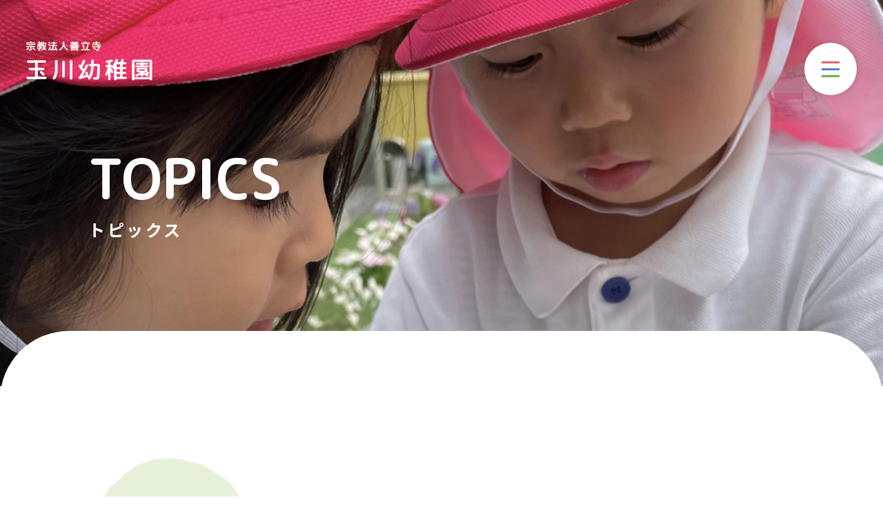

--- FILE ---
content_type: text/html; charset=UTF-8
request_url: https://www.tamagawa-youchien.ed.jp/blog/blog_diaries/view/146
body_size: 4316
content:
<!DOCTYPE html>
<html lang="ja">

<head>
  <meta charset="utf-8">
  <meta name="format-detection" content="telephone=no" />
  <meta name="viewport" content="width=device-width, initial-scale=1">

  <!--info-->
  <title>七夕 トピックス｜玉川幼稚園【神奈川県川崎市の幼稚園】</title>
  <meta name="keywords" content="宗教法人善立寺,玉川幼稚園,幼稚園,神奈川県,川崎市" />
  <meta name="description" content="title 神奈川県川崎市の幼稚園、玉川幼稚園のトピックスです。日々の様子やお知らせ、行事の振り返りを更新します。" />

  <!--icon-->
  <link rel="icon" href="https://www.tamagawa-youchien.ed.jp/favicon.ico" type="image/vnd.microsoft.icon" />
  <link href="https://www.tamagawa-youchien.ed.jp/apple-touch-icon.png" rel="apple-touch-icon-precomposed">

  <!--css-->
  <link rel="stylesheet" href="https://www.tamagawa-youchien.ed.jp/css/all.min.css">
  <link rel="stylesheet" href="https://www.tamagawa-youchien.ed.jp/css/aos.css">
  <link rel="stylesheet" href="https://www.tamagawa-youchien.ed.jp/colorbox/colorbox.css">
  <link rel="stylesheet" href="https://www.tamagawa-youchien.ed.jp/css/fotorama.css">
  <link rel="stylesheet" href="https://www.tamagawa-youchien.ed.jp/css/style.css">
  <link rel="stylesheet" href="https://www.tamagawa-youchien.ed.jp/css/print.css">

  <!--fonts-->
  <link rel="preconnect" href="https://fonts.googleapis.com">
  <link rel="preconnect" href="https://fonts.gstatic.com" crossorigin>
  <link href="https://fonts.googleapis.com/css2?family=Noto+Sans+JP:wght@400;500;700&display=swap" rel="stylesheet">
  <link href="https://fonts.googleapis.com/css2?family=M+PLUS+Rounded+1c:wght@400;500;700;800;900&display=swap" rel="stylesheet">

<!-- Google tag (gtag.js) -->
<script async src="https://www.googletagmanager.com/gtag/js?id=G-KVX37BCMTX"></script>
<script>
  window.dataLayer = window.dataLayer || [];
  function gtag(){dataLayer.push(arguments);}
  gtag('js', new Date());

  gtag('config', 'G-KVX37BCMTX');
</script>
<link href="https://www.tamagawa-youchien.ed.jp/ez_css/system.css" rel="stylesheet">
<meta name="google-site-verification" content="JCMdI-XOwhH6htt3GjaMtyVfu8lFAuSoOk3arY54tV8" />
</head>


<body>
  <div class="line-dec">
    <span class="line-dec01"></span><span class="line-dec02"></span><span class="line-dec03"></span><span class="line-dec04"></span>
  </div>

  <!--header-->
  <div class="header-all">
    <div class="header-all-inner">
      <h1 class="logo"><a href="https://www.tamagawa-youchien.ed.jp/index.html"><img src="https://www.tamagawa-youchien.ed.jp/images/common/logo.png" class="img-fluid" alt="神奈川県川崎市の玉川幼稚園では、先生やお友だちと、楽しく充実した集団生活を過ごしていくなかで、『生きる力』の基礎を身につけていくことを大切にしています。"></a></h1>
      <div class="menu01-btn">
        <div class="menu01-btn-inner">
          <div class="line-area">
            <span class="line-base line01"></span>
            <span class="line-base line03"></span>
            <span class="line-base line02"></span>
          </div>
        </div>
      </div>
    </div>
    <div class="menu01">
      <span class="pc-menu-dec"></span>
      <div class="menu01-inner">
        <div class="menu01-inner-cont">
          <div class="container-fluid">
            <div class="row mb-lg-5">
              <div class="col-12 col-lg-6 d-flex">
                <div class="menu-accordion-1set mt-5 mt-lg-0">
                  <div class="menu-ac-base">
                    <div class="fs18 bold ls15 c-main">当園について</div>
                    <div class="plus-minus"></div>
                  </div>
                  <div class="menu-ac-in">
                    <div class="menu-ul fs14 bold500">
                      <div class="menu-li"><a href="https://www.tamagawa-youchien.ed.jp/about.html"><i class="fa-solid fa-angle-right c-sub mr-3"></i>玉川幼稚園について</a></div>
                      <div class="menu-li"><a href="https://www.tamagawa-youchien.ed.jp/features.html"><i class="fa-solid fa-angle-right c-sub mr-3"></i>園の特色</a></div>
                      <div class="menu-li"><a href="https://www.tamagawa-youchien.ed.jp/class.html"><i class="fa-solid fa-angle-right c-sub mr-3"></i>クラス紹介</a></div>
                      <div class="menu-li"><a href="https://www.tamagawa-youchien.ed.jp/events.html"><i class="fa-solid fa-angle-right c-sub mr-3"></i>一日の流れ･年間行事</a></div>
                      <div class="menu-li"><a href="https://www.tamagawa-youchien.ed.jp/education.html"><i class="fa-solid fa-angle-right c-sub mr-3"></i>保育内容</a></div>
                    </div>
                  </div>
                </div>
              </div>
              <div class="col-12 col-lg-6 d-flex">
                <div class="menu-accordion-1set">
                  <div class="menu-ac-base">
                    <div class="fs18 bold ls15 c-main">入園について</div>
                    <div class="plus-minus"></div>
                  </div>
                  <div class="menu-ac-in">
                    <div class="menu-ul fs14 bold500">
                      <div class="menu-li"><a href="https://www.tamagawa-youchien.ed.jp/guidelines.html"><i class="fa-solid fa-angle-right c-sub mr-3"></i>入園要項</a></div>
                      <div class="menu-li"><a href="https://www.tamagawa-youchien.ed.jp/guidelines.html#faq"><i class="fa-solid fa-angle-right c-sub mr-3"></i>よくある質問</a></div>
                      <div class="menu-li"><a href="https://www.tamagawa-youchien.ed.jp/preschool.html"><i class="fa-solid fa-angle-right c-sub mr-3"></i>ぱんだ組について</a></div>
                    </div>
                  </div>
                </div>
              </div>
            </div>
            <div class="row mb-3 mb-lg-5">
              <div class="col-12">
                <div class="menu-accordion-1set">
                  <div class="menu-ac-base">
                    <div class="fs18 bold ls15 c-main">トピックス</div>
                    <div class="plus-minus"></div>
                  </div>
                  <div class="menu-ac-in">
  <div class="menu-ul02 fs14 bold500">
  <div class="menu-li02">
    <a href="https://www.tamagawa-youchien.ed.jp/blog/blog_diaries/index/1"><i class="fa-solid fa-angle-right c-sub mr-3"></i>お知らせ</a>
  </div>
  <div class="menu-li02">
    <a href="https://www.tamagawa-youchien.ed.jp/blog/blog_diaries/index/2"><i class="fa-solid fa-angle-right c-sub mr-3"></i>行事</a>
  </div>
</div>
</div>
                </div>
              </div>
            </div>
            <div class="row">
              <div class="col-12 col-md-6">
                <a href="https://www.tamagawa-youchien.ed.jp/about.html#recruit" class="menu-bn fs16 bold500 ls15"><span>採用情報<i class="fa-solid fa-angle-right ml-3 fs14"></i></span></a>
              </div>
              <div class="col-12 col-md-6">
                <a href="https://www.tamagawa-youchien.ed.jp/contact.html" class="menu-bn bn02 fs16 bold500 ls15"><span>お問い合わせ<i class="fa-solid fa-angle-right ml-3 fs14"></i></span></a>
              </div>
            </div>
            <div class="row mt-3">
              <div class="col-12 text-right">
                <div class="d-inline-block c-sub fs20 lh13 bold500 tel-sub mr-3"><strong class="normal fs13">Tel.</strong><span data-action="call">044-322-8225</span></div>
                <a href="https://www.instagram.com/tamagawa_youchien/" target="_blank" class="mr-3 lh1"><img src="https://www.tamagawa-youchien.ed.jp/images/common/inst.png" width="24" alt=""></a>
              </div>
            </div>
          </div>
        </div>
      </div>
    </div>
  </div>


  <main class="cont">


    <!--h2-->
    <div class="h2-bg h2-ft">
      <div>
        <h2 class="fs80 ls0 bold f-rd lh13">TOPICS</h2>
        <div class="fs24 bold ls15">トピックス</div>
      </div>
    </div>


    <!--c02-->
    <section class="p-rel o-hid">
      <span class="shape-dec03"><img src="https://www.tamagawa-youchien.ed.jp/images/common/shape-dec03.png" alt=""></span>
      <span class="shape-dec04"><img src="https://www.tamagawa-youchien.ed.jp/images/common/shape-dec04.png" alt=""></span>
      <span class="shape-dec05"><img src="https://www.tamagawa-youchien.ed.jp/images/common/shape-dec05.png" alt=""></span>
      <span class="shape-dec06"><img src="https://www.tamagawa-youchien.ed.jp/images/common/shape-dec06.png" alt=""></span>
      <div class="cont-pd80 cont-wid02">
        <div class="container-fluid">
          <div class="row">
            <div class="col-12 col-lg-3 order-1 order-lg-2 mb-5 mb-lg-0" data-aos="fade-up-short" data-aos-duration="500" data-aos-delay="200" data-aos-once="true">
              <div class="accordion">
                <div class="acc-ttl">最近の記事</div>
                <div class="acc-txt">
                  <div class="productsCategory acc-ul">
                                        <div class="acc-li">
                      <a href="/blog/blog_diaries/view/185">
                        <i class="fas fa-angle-right"></i>
                        今年も宜しくお願いいたします                      </a>
                    </div>
                                        <div class="acc-li">
                      <a href="/blog/blog_diaries/view/184">
                        <i class="fas fa-angle-right"></i>
                        今年も大変お世話になりました。                      </a>
                    </div>
                                        <div class="acc-li">
                      <a href="/blog/blog_diaries/view/183">
                        <i class="fas fa-angle-right"></i>
                        秋の遠足楽しんできました☆                      </a>
                    </div>
                                        <div class="acc-li">
                      <a href="/blog/blog_diaries/view/182">
                        <i class="fas fa-angle-right"></i>
                        音楽会が開催されました                      </a>
                    </div>
                                        <div class="acc-li">
                      <a href="/blog/blog_diaries/view/181">
                        <i class="fas fa-angle-right"></i>
                        ☆願書配布のお知らせ☆                      </a>
                    </div>
                                        <div class="acc-li">
                      <a href="/blog/blog_diaries/view/180">
                        <i class="fas fa-angle-right"></i>
                        10月になりすっかり秋ですね                      </a>
                    </div>
                                        <div class="acc-li">
                      <a href="/blog/blog_diaries/view/179">
                        <i class="fas fa-angle-right"></i>
                        二学期が始まりました                      </a>
                    </div>
                                        <div class="acc-li">
                      <a href="/blog/blog_diaries/view/178">
                        <i class="fas fa-angle-right"></i>
                        入園説明会のお知らせ                      </a>
                    </div>
                                        <div class="acc-li">
                      <a href="/blog/blog_diaries/view/177">
                        <i class="fas fa-angle-right"></i>
                        一学期の修了式を行いまいました                      </a>
                    </div>
                                        <div class="acc-li">
                      <a href="/blog/blog_diaries/view/176">
                        <i class="fas fa-angle-right"></i>
                        第７２回　運動会を行いました。                      </a>
                    </div>
                                      </div>
                </div>
              </div>
              <div class="accordion">
                <div class="acc-ttl">カテゴリ</div>
                <div class="acc-txt">
                  <div class="productsCategory acc-ul">
                                        <div class="acc-li"><a href="/blog/blog_diaries/index/1"><i class="fas fa-angle-right"></i>お知らせ<div class="d-inline ml-2">(88)</div></a></div>
                                        <div class="acc-li"><a href="/blog/blog_diaries/index/2"><i class="fas fa-angle-right"></i>行事<div class="d-inline ml-2">(60)</div></a></div>
                                      </div>
                </div>
              </div>
              <div class="accordion">
                <div class="acc-ttl">アーカイブ</div>
                <div class="acc-txt">
                <div class="productsCategory acc-ul">
                    <div class="acc-li"><a href="/blog/blog_diaries/index/year:2026/month:1/"><i class="fas fa-angle-right"></i>2026年1月<div class="d-inline ml-2">(1)</div></a></div>
                    <div class="acc-li"><a href="/blog/blog_diaries/index/year:2025/month:12/"><i class="fas fa-angle-right"></i>2025年12月<div class="d-inline ml-2">(3)</div></a></div>
                    <div class="acc-li"><a href="/blog/blog_diaries/index/year:2025/month:10/"><i class="fas fa-angle-right"></i>2025年10月<div class="d-inline ml-2">(2)</div></a></div>
                    <div class="acc-li"><a href="/blog/blog_diaries/index/year:2025/month:9/"><i class="fas fa-angle-right"></i>2025年9月<div class="d-inline ml-2">(1)</div></a></div>
                    <div class="acc-li"><a href="/blog/blog_diaries/index/year:2025/month:7/"><i class="fas fa-angle-right"></i>2025年7月<div class="d-inline ml-2">(3)</div></a></div>
                    <div class="acc-li"><a href="/blog/blog_diaries/index/year:2025/month:6/"><i class="fas fa-angle-right"></i>2025年6月<div class="d-inline ml-2">(1)</div></a></div>
                    <div class="acc-li"><a href="/blog/blog_diaries/index/year:2025/month:5/"><i class="fas fa-angle-right"></i>2025年5月<div class="d-inline ml-2">(1)</div></a></div>
                    <div class="acc-li"><a href="/blog/blog_diaries/index/year:2025/month:4/"><i class="fas fa-angle-right"></i>2025年4月<div class="d-inline ml-2">(2)</div></a></div>
                    <div class="acc-li"><a href="/blog/blog_diaries/index/year:2025/month:3/"><i class="fas fa-angle-right"></i>2025年3月<div class="d-inline ml-2">(3)</div></a></div>
                    <div class="acc-li"><a href="/blog/blog_diaries/index/year:2025/month:2/"><i class="fas fa-angle-right"></i>2025年2月<div class="d-inline ml-2">(2)</div></a></div>
                    <div class="acc-li"><a href="/blog/blog_diaries/index/year:2025/month:1/"><i class="fas fa-angle-right"></i>2025年1月<div class="d-inline ml-2">(2)</div></a></div>
                    <div class="acc-li"><a href="/blog/blog_diaries/index/year:2024/month:12/"><i class="fas fa-angle-right"></i>2024年12月<div class="d-inline ml-2">(1)</div></a></div>
                  </div>
                </div>
              </div>
            </div>
                        <div class="col-12 col-lg-9 order-2 order-lg-1" data-aos="fade-up-short" data-aos-duration="500" data-aos-delay="100" data-aos-once="true">
              <div class="row">
                <div class="col-12 nd-in">
                  <div class="tp-set01">
                    <div class="tp-date fs13 ls10 mb-4">2024.07.05                      <span class="nd-tag">
                                                  お知らせ                                              </span>
                    </div>
                    <div class="tp-ttl c-main fs18 ls10 bold mb-5 mb-lg-7">七夕</div>
                                        <div class="nd-img-area mb-5 mb-lg-7">
                      <div class="fotorama" data-width="100%" data-ratio="960/720" data-nav="thumbs" data-arrows="true" data-click="false" data-swipe="false" data-thumbheight="70" data-thumbwidth="90">
                        <div class="fotorama-r" data-img="https://www.tamagawa-youchien.ed.jp/media/3/2/2/322_823x617.jpeg?t=1726126946">
                        </div>
                                                                        <div data-img="https://www.tamagawa-youchien.ed.jp/media/3/2/3/323_823x1097.jpeg?t=1726126947">
                        </div>
                                                                                            <div data-img="https://www.tamagawa-youchien.ed.jp/media/3/2/4/324_823x1097.jpeg?t=1726126947">
                        </div>
                                                                                            <div data-img="https://www.tamagawa-youchien.ed.jp/media/3/2/5/325_823x1097.jpeg?t=1726126947">
                        </div>
                                                                  </div>
                    </div>
                    
                    <div class="nd-html mb-5"><div class="ezm_htmlarea" style="font-size:16px;">7/5(金)本日は少し早い七夕飾りを行いました！！！<br /><br />みんな事前に作った七夕製作を飾り各クラスとても素敵な仕上がりとなりました。<br />午後はホールに全クラス集まり七夕の由来やクイズを出して盛り上がっている様子が見られました。<br />お家の人や子どもたちの願いが叶うように最後は「たなばた」を歌い楽しみました！<br />みなさんの願い事も叶いますように☆</div></div>
                    
                  </div>
                  <div class="text-center"><a href="https://www.tamagawa-youchien.ed.jp/topics.html" class="c-main text-under fs16 bold500 ls15">一覧へ戻る</a></div>
                </div>
              </div>
            </div>
          </div>
        </div>
      </div>
    </section>


  </main>


  <footer class="cont-bg01">
    <div class="cont-pd60">
      <div class="container">
        <div class="row">
          <div class="col-12">
            <div class="ft-ct text-center d-lg-flex align-items-center justify-content-between">
              <div class="btn03 mb-4 mb-lg-0 mr-lg-3">
                <div class="lh13">
                  <div class="fs18 ls5 bold500">お電話でのお問い合わせ</div>
                  <div class="fs24 ls5 bold mb-2 tel-white">
                    <div class="d-inline fs15 mr-2">Tel.</div><span data-action="call">044-322-8225</span>
                  </div>
                  <div class="fs13 ls0">受付時間 平日8：00～17：00</div>
                </div>
              </div>
              <a href="https://www.tamagawa-youchien.ed.jp/contact.html" class="btn04 fs18 ls5 bold ml-lg-3">メールでのお問い合わせ<span class="fs22">→</span></a>
            </div>
          </div>
        </div>
        <div class="row">
          <div class="col-12">
            <hr class="hr03 mt-5 mt-lg-8 mb-5 mb-lg-8">
          </div>
        </div>
        <div class="row">
          <div class="col-12 col-md-6 text-center text-md-left">
            <div class="mb-4"><img src="https://www.tamagawa-youchien.ed.jp/images/common/logo-g.png" alt="玉川幼稚園" width="159"></div>
            <div class="tel-black fs13 ls10 mb-5">〒214-0014 神奈川県川崎市多摩区登戸2474<a class="c-main ml-2" href="https://maps.app.goo.gl/BTc2o9QR3jJ215j46" target="_blank"><i class="fas fa-map-marker-alt"></i></a><br>
              TEL. <span data-action="call">044-322-8225</span> / FAX. 044-322-8226</div>
            <div class="fs13 c-sml mb-7 mb-md-0 d-none d-md-block">&copy;2024 宗教法人善立寺 玉川幼稚園</div>
          </div>
          <div class="col-12 col-md-6 d-md-flex justify-content-end">
            <div class="d-md-flex fs14 ls5 bold text-center text-md-left">
              <ul class="ft-ul mr-md-7">
                <li><a href="https://www.tamagawa-youchien.ed.jp/about.html">玉川幼稚園について</a></li>
                <li><a href="https://www.tamagawa-youchien.ed.jp/features.html">園の特色</a></li>
                <li><a href="https://www.tamagawa-youchien.ed.jp/class.html">クラス紹介</a></li>
                <li><a href="https://www.tamagawa-youchien.ed.jp/events.html">一日の流れ・年間行事</a></li>
                <li><a href="https://www.tamagawa-youchien.ed.jp/education.html">保育内容</a></li>
              </ul>
              <ul class="ft-ul">
                <li><a href="https://www.tamagawa-youchien.ed.jp/guidelines.html">入園要項</a></li>
                <li><a href="https://www.tamagawa-youchien.ed.jp/guidelines.html#faq">よくある質問</a></li>
                <li><a href="https://www.tamagawa-youchien.ed.jp/preschool.html">ぱんだ組について</a></li>
                <li><a href="https://www.tamagawa-youchien.ed.jp/topics.html">トピックス</a></li>
                <li><a href="https://www.tamagawa-youchien.ed.jp/contact.html">お問い合わせ</a></li>
              </ul>
            </div>
          </div>
        </div>
      </div>
    </div>
  <div class="fs13 c-sml pb-7 d-block d-md-none text-center">&copy;2024 宗教法人善立寺 玉川幼稚園</div></footer>


  <!--pagetop-->
  <div id="pagetop"><a href="#"><img src="https://www.tamagawa-youchien.ed.jp/images/common/pagetop.png" alt="pagetop"></a></div>

  <!--js-->
  <script src="https://www.tamagawa-youchien.ed.jp/js/jquery-2.1.4.min.js"></script>
  <script src="https://www.tamagawa-youchien.ed.jp/js/aos.js"></script>
  <script src="https://www.tamagawa-youchien.ed.jp/colorbox/jquery.colorbox.js"></script>
  <script src="https://www.tamagawa-youchien.ed.jp/js/ofi.min.js"></script>
  <script src="https://www.tamagawa-youchien.ed.jp/js/sidemenu.js"></script>
  <script src="https://www.tamagawa-youchien.ed.jp/js/fotorama.js"></script>
  <script src="https://www.tamagawa-youchien.ed.jp/js/common.js"></script>


</body>

</html>


--- FILE ---
content_type: text/css
request_url: https://www.tamagawa-youchien.ed.jp/css/style.css
body_size: 17061
content:
@charset "UTF-8";
/*-------------------------------------------
Variables
-------------------------------------------*/
/* color
-------------------------------------------*/
/* ベースフォント色 */
/* メインカラー */
/* サブカラー */
/* サブカラー */
/* 文字間 */
/* 行間 */
/* コンテンツ幅 */
/* コンテンツ幅 */
/* コンテンツ幅 */
/*-------------------------------------------
Reset
-------------------------------------------*/
* {
  margin: 0px;
  padding: 0px;
  box-sizing: border-box;
}

h1,
h2,
h3,
h4,
h5,
h6 {
  margin: 0px;
  padding: 0px;
  font-weight: normal;
  font-size: 100%;
  line-height: inherit;
}

p {
  margin: 0px;
  padding: 0px;
}

img {
  border: 0px;
  max-width: 100%;
  vertical-align: top;
  height: auto;
  -webkit-backface-visibility: hidden;
}

dl,
dt,
dd,
ul,
ol {
  padding: 0;
  margin: 0;
}

label {
  font-weight: normal;
}

a {
  text-decoration: none;
}

a:hover,
a:focus {
  text-decoration: none;
}

iframe {
  vertical-align: bottom;
}

input,
select {
  vertical-align: middle;
}

li {
  list-style-type: none;
}

/*-------------------------------------------
Base
-------------------------------------------*/
html {
  overflow-y: scroll;
  font-size: 10px;
}

body {
  color: #444;
  margin: 0px;
  font-family: "Noto Sans JP", "メイリオ", Meiryo, "ヒラギノ角ゴ Pro W3", "Hiragino Kaku Gothic Pro", Osaka, sans-serif;
  word-break: break-all;
  background-color: #fff;
  letter-spacing: 0.1em;
  line-height: 1.8;
  font-size: 1.4rem;
}
@media (min-width: 768px), print {
  body {
    font-size: 1.4rem;
  }
}
@media (min-width: 992px), print {
  body {
    font-size: 1.4rem;
  }
}

.clearfix:after {
  content: ".";
  display: block;
  clear: both;
  height: 0;
  visibility: hidden;
}

.clearfix {
  zoom: 1;
  overflow: hidden;
}

* html .clearfix {
  height: 1px;
}

form {
  width: 100%;
}

textarea {
  padding-top: 0.5em;
}

input,
select,
textarea,
button {
  font-family: inherit;
}

/* 汎用
-------------------------------------------*/
.youtube {
  padding: 0 15px;
  width: 100%;
  aspect-ratio: 16/9;
}
.youtube div {
  width: 100%;
  height: 100%;
}
.youtube iframe {
  width: 100%;
  height: 100%;
}

.w-100 {
  width: 100%;
}

.f-srf {
  font-family: "Noto Serif JP", serif;
}

.bold {
  font-weight: bold;
}

.bold500 {
  font-weight: 500;
}

.bold600 {
  font-weight: 600;
}

.normal {
  font-weight: normal;
}

.f-light {
  font-weight: 200;
}

.text-under {
  text-decoration: underline;
}

.f-left {
  float: left;
}

.f-right {
  float: right;
}

.p-rel {
  position: relative;
}

.z-i0 {
  z-index: 0;
}

.z-i1 {
  z-index: 1;
}

.z-i2 {
  z-index: 2;
}

.z-i3 {
  z-index: 3;
}

.z-i4 {
  z-index: 4;
}

.z-i5 {
  z-index: 5;
}

.z-i100 {
  z-index: 100;
}

.z-i200 {
  z-index: 200;
}

.z-i300 {
  z-index: 300;
}

.z-i400 {
  z-index: 400;
}

.z-i500 {
  z-index: 500;
}

.ls0 {
  letter-spacing: 0;
}

.ls5 {
  letter-spacing: 0.05em;
}

.ls10 {
  letter-spacing: 0.1em;
}

.ls15 {
  letter-spacing: 0.15em;
}

.ls20 {
  letter-spacing: 0.2em;
}

.ls25 {
  letter-spacing: 0.25em;
}

.ls30 {
  letter-spacing: 0.3em;
}

.ls40 {
  letter-spacing: 0.4em;
}

.lh1 {
  line-height: 1;
}

.lh11 {
  line-height: 1.1;
}

.lh13 {
  line-height: 1.3;
}

.lh15 {
  line-height: 1.5;
}

.lh16 {
  line-height: 1.6;
}

.lh17 {
  line-height: 1.7;
}

.lh18 {
  line-height: 1.8;
}

.lh20 {
  line-height: 2;
}

.lh21 {
  line-height: 2.1;
}

.lh22 {
  line-height: 2.2;
}

.lh25 {
  line-height: 2.5;
}

.lh30 {
  line-height: 30px;
}

.lh32 {
  line-height: 32px;
}

.tel-main a {
  color: #73b049;
}

.tel-sub a {
  color: #e1646d;
}

.tel-black a {
  color: #444;
}

.tel-white a {
  color: #fff;
}

.tel-gray a {
  color: #ddd;
}

.gray-bg {
  background: #ddd;
}

.pale-gray-bg {
  background: #eee;
}

.white-bg {
  background-color: #fff;
}

.black-bg {
  background-color: #444;
}

.main-bg {
  background-color: #73b049;
}

.c-gray01 {
  color: #ddd !important;
}

.c-black01 {
  color: #444 !important;
}

.c-main {
  color: #73b049 !important;
}

.c-sub {
  color: #e1646d !important;
}

.c-sub02 {
  color: #f0b70a !important;
}

.black {
  color: #444 !important;
}

.red {
  color: #e1646d !important;
}

.white {
  color: #fff !important;
}

/*!
 * Bootstrap v4.3.1 (https://getbootstrap.com/)
 * Copyright 2011-2019 The Bootstrap Authors
 * Copyright 2011-2019 Twitter, Inc.
 * Licensed under MIT (https://github.com/twbs/bootstrap/blob/master/LICENSE)
 */
/* grid
-------------------------------------------*/
.container {
  width: 100%;
  padding-right: 15px;
  padding-left: 15px;
  margin-right: auto;
  margin-left: auto;
}

@media (min-width: 576px) {
  .container {
    max-width: 540px;
  }
}
@media (min-width: 768px) {
  .container {
    max-width: 720px;
  }
}
@media (min-width: 992px) {
  .container {
    max-width: 960px;
  }
}
@media (min-width: 1200px) {
  .container {
    max-width: 1170px;
  }
}
.container-fluid {
  width: 100%;
  padding-right: 15px;
  padding-left: 15px;
  margin-right: auto;
  margin-left: auto;
}

.row {
  display: flex;
  flex-wrap: wrap;
  margin-right: -15px;
  margin-left: -15px;
}

.no-gutters {
  margin-right: 0;
  margin-left: 0;
}

.no-gutters > .col,
.no-gutters > [class*=col-] {
  padding-right: 0;
  padding-left: 0;
}

.col-1,
.col-2,
.col-3,
.col-4,
.col-5,
.col-6,
.col-7,
.col-8,
.col-9,
.col-10,
.col-11,
.col-12,
.col,
.col-auto,
.col-sm-1,
.col-sm-2,
.col-sm-3,
.col-sm-4,
.col-sm-5,
.col-sm-6,
.col-sm-7,
.col-sm-8,
.col-sm-9,
.col-sm-10,
.col-sm-11,
.col-sm-12,
.col-sm,
.col-sm-auto,
.col-md-1,
.col-md-2,
.col-md-3,
.col-md-4,
.col-md-5,
.col-md-6,
.col-md-7,
.col-md-8,
.col-md-9,
.col-md-10,
.col-md-11,
.col-md-12,
.col-md,
.col-md-auto,
.col-lg-1,
.col-lg-2,
.col-lg-3,
.col-lg-4,
.col-lg-5,
.col-lg-6,
.col-lg-7,
.col-lg-8,
.col-lg-9,
.col-lg-10,
.col-lg-11,
.col-lg-12,
.col-lg,
.col-lg-auto,
.col-xl-1,
.col-xl-2,
.col-xl-3,
.col-xl-4,
.col-xl-5,
.col-xl-6,
.col-xl-7,
.col-xl-8,
.col-xl-9,
.col-xl-10,
.col-xl-11,
.col-xl-12,
.col-xl,
.col-xl-auto {
  position: relative;
  width: 100%;
  padding-right: 15px;
  padding-left: 15px;
}

.col {
  flex-basis: 0;
  flex-grow: 1;
  max-width: 100%;
}

.col-auto {
  flex: 0 0 auto;
  width: auto;
  max-width: 100%;
}

.col-1 {
  flex: 0 0 8.333333%;
  max-width: 8.333333%;
}

.col-2 {
  flex: 0 0 16.666667%;
  max-width: 16.666667%;
}

.col-3 {
  flex: 0 0 25%;
  max-width: 25%;
}

.col-4 {
  flex: 0 0 33.333333%;
  max-width: 33.333333%;
}

.col-5 {
  flex: 0 0 41.666667%;
  max-width: 41.666667%;
}

.col-6 {
  flex: 0 0 50%;
  max-width: 50%;
}

.col-7 {
  flex: 0 0 58.333333%;
  max-width: 58.333333%;
}

.col-8 {
  flex: 0 0 66.666667%;
  max-width: 66.666667%;
}

.col-9 {
  flex: 0 0 75%;
  max-width: 75%;
}

.col-10 {
  flex: 0 0 83.333333%;
  max-width: 83.333333%;
}

.col-11 {
  flex: 0 0 91.666667%;
  max-width: 91.666667%;
}

.col-12 {
  flex: 0 0 100%;
  max-width: 100%;
}

.order-first {
  order: -1;
}

.order-last {
  order: 13;
}

.order-0 {
  order: 0;
}

.order-1 {
  order: 1;
}

.order-2 {
  order: 2;
}

.order-3 {
  order: 3;
}

.order-4 {
  order: 4;
}

.order-5 {
  order: 5;
}

.order-6 {
  order: 6;
}

.order-7 {
  order: 7;
}

.order-8 {
  order: 8;
}

.order-9 {
  order: 9;
}

.order-10 {
  order: 10;
}

.order-11 {
  order: 11;
}

.order-12 {
  order: 12;
}

.offset-1 {
  margin-left: 8.333333%;
}

.offset-2 {
  margin-left: 16.666667%;
}

.offset-3 {
  margin-left: 25%;
}

.offset-4 {
  margin-left: 33.333333%;
}

.offset-5 {
  margin-left: 41.666667%;
}

.offset-6 {
  margin-left: 50%;
}

.offset-7 {
  margin-left: 58.333333%;
}

.offset-8 {
  margin-left: 66.666667%;
}

.offset-9 {
  margin-left: 75%;
}

.offset-10 {
  margin-left: 83.333333%;
}

.offset-11 {
  margin-left: 91.666667%;
}

@media (min-width: 576px) {
  .col-sm {
    flex-basis: 0;
    flex-grow: 1;
    max-width: 100%;
  }
  .col-sm-auto {
    flex: 0 0 auto;
    width: auto;
    max-width: 100%;
  }
  .col-sm-1 {
    flex: 0 0 8.333333%;
    max-width: 8.333333%;
  }
  .col-sm-2 {
    flex: 0 0 16.666667%;
    max-width: 16.666667%;
  }
  .col-sm-3 {
    flex: 0 0 25%;
    max-width: 25%;
  }
  .col-sm-4 {
    flex: 0 0 33.333333%;
    max-width: 33.333333%;
  }
  .col-sm-5 {
    flex: 0 0 41.666667%;
    max-width: 41.666667%;
  }
  .col-sm-6 {
    flex: 0 0 50%;
    max-width: 50%;
  }
  .col-sm-7 {
    flex: 0 0 58.333333%;
    max-width: 58.333333%;
  }
  .col-sm-8 {
    flex: 0 0 66.666667%;
    max-width: 66.666667%;
  }
  .col-sm-9 {
    flex: 0 0 75%;
    max-width: 75%;
  }
  .col-sm-10 {
    flex: 0 0 83.333333%;
    max-width: 83.333333%;
  }
  .col-sm-11 {
    flex: 0 0 91.666667%;
    max-width: 91.666667%;
  }
  .col-sm-12 {
    flex: 0 0 100%;
    max-width: 100%;
  }
  .order-sm-first {
    order: -1;
  }
  .order-sm-last {
    order: 13;
  }
  .order-sm-0 {
    order: 0;
  }
  .order-sm-1 {
    order: 1;
  }
  .order-sm-2 {
    order: 2;
  }
  .order-sm-3 {
    order: 3;
  }
  .order-sm-4 {
    order: 4;
  }
  .order-sm-5 {
    order: 5;
  }
  .order-sm-6 {
    order: 6;
  }
  .order-sm-7 {
    order: 7;
  }
  .order-sm-8 {
    order: 8;
  }
  .order-sm-9 {
    order: 9;
  }
  .order-sm-10 {
    order: 10;
  }
  .order-sm-11 {
    order: 11;
  }
  .order-sm-12 {
    order: 12;
  }
  .offset-sm-0 {
    margin-left: 0;
  }
  .offset-sm-1 {
    margin-left: 8.333333%;
  }
  .offset-sm-2 {
    margin-left: 16.666667%;
  }
  .offset-sm-3 {
    margin-left: 25%;
  }
  .offset-sm-4 {
    margin-left: 33.333333%;
  }
  .offset-sm-5 {
    margin-left: 41.666667%;
  }
  .offset-sm-6 {
    margin-left: 50%;
  }
  .offset-sm-7 {
    margin-left: 58.333333%;
  }
  .offset-sm-8 {
    margin-left: 66.666667%;
  }
  .offset-sm-9 {
    margin-left: 75%;
  }
  .offset-sm-10 {
    margin-left: 83.333333%;
  }
  .offset-sm-11 {
    margin-left: 91.666667%;
  }
}
@media (min-width: 768px) {
  .col-md {
    flex-basis: 0;
    flex-grow: 1;
    max-width: 100%;
  }
  .col-md-auto {
    flex: 0 0 auto;
    width: auto;
    max-width: 100%;
  }
  .col-md-1 {
    flex: 0 0 8.333333%;
    max-width: 8.333333%;
  }
  .col-md-2 {
    flex: 0 0 16.666667%;
    max-width: 16.666667%;
  }
  .col-md-3 {
    flex: 0 0 25%;
    max-width: 25%;
  }
  .col-md-4 {
    flex: 0 0 33.333333%;
    max-width: 33.333333%;
  }
  .col-md-5 {
    flex: 0 0 41.666667%;
    max-width: 41.666667%;
  }
  .col-md-6 {
    flex: 0 0 50%;
    max-width: 50%;
  }
  .col-md-7 {
    flex: 0 0 58.333333%;
    max-width: 58.333333%;
  }
  .col-md-8 {
    flex: 0 0 66.666667%;
    max-width: 66.666667%;
  }
  .col-md-9 {
    flex: 0 0 75%;
    max-width: 75%;
  }
  .col-md-10 {
    flex: 0 0 83.333333%;
    max-width: 83.333333%;
  }
  .col-md-11 {
    flex: 0 0 91.666667%;
    max-width: 91.666667%;
  }
  .col-md-12 {
    flex: 0 0 100%;
    max-width: 100%;
  }
  .order-md-first {
    order: -1;
  }
  .order-md-last {
    order: 13;
  }
  .order-md-0 {
    order: 0;
  }
  .order-md-1 {
    order: 1;
  }
  .order-md-2 {
    order: 2;
  }
  .order-md-3 {
    order: 3;
  }
  .order-md-4 {
    order: 4;
  }
  .order-md-5 {
    order: 5;
  }
  .order-md-6 {
    order: 6;
  }
  .order-md-7 {
    order: 7;
  }
  .order-md-8 {
    order: 8;
  }
  .order-md-9 {
    order: 9;
  }
  .order-md-10 {
    order: 10;
  }
  .order-md-11 {
    order: 11;
  }
  .order-md-12 {
    order: 12;
  }
  .offset-md-0 {
    margin-left: 0;
  }
  .offset-md-1 {
    margin-left: 8.333333%;
  }
  .offset-md-2 {
    margin-left: 16.666667%;
  }
  .offset-md-3 {
    margin-left: 25%;
  }
  .offset-md-4 {
    margin-left: 33.333333%;
  }
  .offset-md-5 {
    margin-left: 41.666667%;
  }
  .offset-md-6 {
    margin-left: 50%;
  }
  .offset-md-7 {
    margin-left: 58.333333%;
  }
  .offset-md-8 {
    margin-left: 66.666667%;
  }
  .offset-md-9 {
    margin-left: 75%;
  }
  .offset-md-10 {
    margin-left: 83.333333%;
  }
  .offset-md-11 {
    margin-left: 91.666667%;
  }
}
@media (min-width: 992px) {
  .col-lg {
    flex-basis: 0;
    flex-grow: 1;
    max-width: 100%;
  }
  .col-lg-auto {
    flex: 0 0 auto;
    width: auto;
    max-width: 100%;
  }
  .col-lg-1 {
    flex: 0 0 8.333333%;
    max-width: 8.333333%;
  }
  .col-lg-2 {
    flex: 0 0 16.666667%;
    max-width: 16.666667%;
  }
  .col-lg-3 {
    flex: 0 0 25%;
    max-width: 25%;
  }
  .col-lg-4 {
    flex: 0 0 33.333333%;
    max-width: 33.333333%;
  }
  .col-lg-5 {
    flex: 0 0 41.666667%;
    max-width: 41.666667%;
  }
  .col-lg-6 {
    flex: 0 0 50%;
    max-width: 50%;
  }
  .col-lg-7 {
    flex: 0 0 58.333333%;
    max-width: 58.333333%;
  }
  .col-lg-8 {
    flex: 0 0 66.666667%;
    max-width: 66.666667%;
  }
  .col-lg-9 {
    flex: 0 0 75%;
    max-width: 75%;
  }
  .col-lg-10 {
    flex: 0 0 83.333333%;
    max-width: 83.333333%;
  }
  .col-lg-11 {
    flex: 0 0 91.666667%;
    max-width: 91.666667%;
  }
  .col-lg-12 {
    flex: 0 0 100%;
    max-width: 100%;
  }
  .order-lg-first {
    order: -1;
  }
  .order-lg-last {
    order: 13;
  }
  .order-lg-0 {
    order: 0;
  }
  .order-lg-1 {
    order: 1;
  }
  .order-lg-2 {
    order: 2;
  }
  .order-lg-3 {
    order: 3;
  }
  .order-lg-4 {
    order: 4;
  }
  .order-lg-5 {
    order: 5;
  }
  .order-lg-6 {
    order: 6;
  }
  .order-lg-7 {
    order: 7;
  }
  .order-lg-8 {
    order: 8;
  }
  .order-lg-9 {
    order: 9;
  }
  .order-lg-10 {
    order: 10;
  }
  .order-lg-11 {
    order: 11;
  }
  .order-lg-12 {
    order: 12;
  }
  .offset-lg-0 {
    margin-left: 0;
  }
  .offset-lg-1 {
    margin-left: 8.333333%;
  }
  .offset-lg-2 {
    margin-left: 16.666667%;
  }
  .offset-lg-3 {
    margin-left: 25%;
  }
  .offset-lg-4 {
    margin-left: 33.333333%;
  }
  .offset-lg-5 {
    margin-left: 41.666667%;
  }
  .offset-lg-6 {
    margin-left: 50%;
  }
  .offset-lg-7 {
    margin-left: 58.333333%;
  }
  .offset-lg-8 {
    margin-left: 66.666667%;
  }
  .offset-lg-9 {
    margin-left: 75%;
  }
  .offset-lg-10 {
    margin-left: 83.333333%;
  }
  .offset-lg-11 {
    margin-left: 91.666667%;
  }
}
@media (min-width: 1200px) {
  .col-xl {
    flex-basis: 0;
    flex-grow: 1;
    max-width: 100%;
  }
  .col-xl-auto {
    flex: 0 0 auto;
    width: auto;
    max-width: 100%;
  }
  .col-xl-1 {
    flex: 0 0 8.333333%;
    max-width: 8.333333%;
  }
  .col-xl-2 {
    flex: 0 0 16.666667%;
    max-width: 16.666667%;
  }
  .col-xl-3 {
    flex: 0 0 25%;
    max-width: 25%;
  }
  .col-xl-4 {
    flex: 0 0 33.333333%;
    max-width: 33.333333%;
  }
  .col-xl-5 {
    flex: 0 0 41.666667%;
    max-width: 41.666667%;
  }
  .col-xl-6 {
    flex: 0 0 50%;
    max-width: 50%;
  }
  .col-xl-7 {
    flex: 0 0 58.333333%;
    max-width: 58.333333%;
  }
  .col-xl-8 {
    flex: 0 0 66.666667%;
    max-width: 66.666667%;
  }
  .col-xl-9 {
    flex: 0 0 75%;
    max-width: 75%;
  }
  .col-xl-10 {
    flex: 0 0 83.333333%;
    max-width: 83.333333%;
  }
  .col-xl-11 {
    flex: 0 0 91.666667%;
    max-width: 91.666667%;
  }
  .col-xl-12 {
    flex: 0 0 100%;
    max-width: 100%;
  }
  .order-xl-first {
    order: -1;
  }
  .order-xl-last {
    order: 13;
  }
  .order-xl-0 {
    order: 0;
  }
  .order-xl-1 {
    order: 1;
  }
  .order-xl-2 {
    order: 2;
  }
  .order-xl-3 {
    order: 3;
  }
  .order-xl-4 {
    order: 4;
  }
  .order-xl-5 {
    order: 5;
  }
  .order-xl-6 {
    order: 6;
  }
  .order-xl-7 {
    order: 7;
  }
  .order-xl-8 {
    order: 8;
  }
  .order-xl-9 {
    order: 9;
  }
  .order-xl-10 {
    order: 10;
  }
  .order-xl-11 {
    order: 11;
  }
  .order-xl-12 {
    order: 12;
  }
  .offset-xl-0 {
    margin-left: 0;
  }
  .offset-xl-1 {
    margin-left: 8.333333%;
  }
  .offset-xl-2 {
    margin-left: 16.666667%;
  }
  .offset-xl-3 {
    margin-left: 25%;
  }
  .offset-xl-4 {
    margin-left: 33.333333%;
  }
  .offset-xl-5 {
    margin-left: 41.666667%;
  }
  .offset-xl-6 {
    margin-left: 50%;
  }
  .offset-xl-7 {
    margin-left: 58.333333%;
  }
  .offset-xl-8 {
    margin-left: 66.666667%;
  }
  .offset-xl-9 {
    margin-left: 75%;
  }
  .offset-xl-10 {
    margin-left: 83.333333%;
  }
  .offset-xl-11 {
    margin-left: 91.666667%;
  }
}
/*!
 * Bootstrap v4.3.1 (https://getbootstrap.com/)
 * Copyright 2011-2019 The Bootstrap Authors
 * Copyright 2011-2019 Twitter, Inc.
 * Licensed under MIT (https://github.com/twbs/bootstrap/blob/master/LICENSE)
 */
/* bsflex等
-------------------------------------------*/
.d-none {
  display: none !important;
}

.d-inline {
  display: inline !important;
}

.d-inline-block {
  display: inline-block !important;
}

.d-block {
  display: block !important;
}

.d-table {
  display: table !important;
}

.d-table-row {
  display: table-row !important;
}

.d-table-cell {
  display: table-cell !important;
}

.d-flex {
  display: flex !important;
}

.d-inline-flex {
  display: inline-flex !important;
}

@media (min-width: 576px) {
  .d-sm-none {
    display: none !important;
  }
  .d-sm-inline {
    display: inline !important;
  }
  .d-sm-inline-block {
    display: inline-block !important;
  }
  .d-sm-block {
    display: block !important;
  }
  .d-sm-table {
    display: table !important;
  }
  .d-sm-table-row {
    display: table-row !important;
  }
  .d-sm-table-cell {
    display: table-cell !important;
  }
  .d-sm-flex {
    display: flex !important;
  }
  .d-sm-inline-flex {
    display: inline-flex !important;
  }
}
@media (min-width: 768px) {
  .d-md-none {
    display: none !important;
  }
  .d-md-inline {
    display: inline !important;
  }
  .d-md-inline-block {
    display: inline-block !important;
  }
  .d-md-block {
    display: block !important;
  }
  .d-md-table {
    display: table !important;
  }
  .d-md-table-row {
    display: table-row !important;
  }
  .d-md-table-cell {
    display: table-cell !important;
  }
  .d-md-flex {
    display: flex !important;
  }
  .d-md-inline-flex {
    display: inline-flex !important;
  }
}
@media (min-width: 992px) {
  .d-lg-none {
    display: none !important;
  }
  .d-lg-inline {
    display: inline !important;
  }
  .d-lg-inline-block {
    display: inline-block !important;
  }
  .d-lg-block {
    display: block !important;
  }
  .d-lg-table {
    display: table !important;
  }
  .d-lg-table-row {
    display: table-row !important;
  }
  .d-lg-table-cell {
    display: table-cell !important;
  }
  .d-lg-flex {
    display: flex !important;
  }
  .d-lg-inline-flex {
    display: inline-flex !important;
  }
}
@media (min-width: 1200px) {
  .d-xl-none {
    display: none !important;
  }
  .d-xl-inline {
    display: inline !important;
  }
  .d-xl-inline-block {
    display: inline-block !important;
  }
  .d-xl-block {
    display: block !important;
  }
  .d-xl-table {
    display: table !important;
  }
  .d-xl-table-row {
    display: table-row !important;
  }
  .d-xl-table-cell {
    display: table-cell !important;
  }
  .d-xl-flex {
    display: flex !important;
  }
  .d-xl-inline-flex {
    display: inline-flex !important;
  }
}
@media print {
  .d-print-none {
    display: none !important;
  }
  .d-print-inline {
    display: inline !important;
  }
  .d-print-inline-block {
    display: inline-block !important;
  }
  .d-print-block {
    display: block !important;
  }
  .d-print-table {
    display: table !important;
  }
  .d-print-table-row {
    display: table-row !important;
  }
  .d-print-table-cell {
    display: table-cell !important;
  }
  .d-print-flex {
    display: flex !important;
  }
  .d-print-inline-flex {
    display: inline-flex !important;
  }
}
.flex-row {
  flex-direction: row !important;
}

.flex-column {
  flex-direction: column !important;
}

.flex-row-reverse {
  flex-direction: row-reverse !important;
}

.flex-column-reverse {
  flex-direction: column-reverse !important;
}

.flex-wrap {
  flex-wrap: wrap !important;
}

.flex-nowrap {
  flex-wrap: nowrap !important;
}

.flex-wrap-reverse {
  flex-wrap: wrap-reverse !important;
}

.flex-fill {
  flex: 1 1 auto !important;
}

.flex-grow-0 {
  flex-grow: 0 !important;
}

.flex-grow-1 {
  flex-grow: 1 !important;
}

.flex-shrink-0 {
  flex-shrink: 0 !important;
}

.flex-shrink-1 {
  flex-shrink: 1 !important;
}

.justify-content-start {
  justify-content: flex-start !important;
}

.justify-content-end {
  justify-content: flex-end !important;
}

.justify-content-center {
  justify-content: center !important;
}

.justify-content-between {
  justify-content: space-between !important;
}

.justify-content-around {
  justify-content: space-around !important;
}

.align-items-start {
  align-items: flex-start !important;
}

.align-items-end {
  align-items: flex-end !important;
}

.align-items-center {
  align-items: center !important;
}

.align-items-baseline {
  align-items: baseline !important;
}

.align-items-stretch {
  align-items: stretch !important;
}

.align-content-start {
  align-content: flex-start !important;
}

.align-content-end {
  align-content: flex-end !important;
}

.align-content-center {
  align-content: center !important;
}

.align-content-between {
  align-content: space-between !important;
}

.align-content-around {
  align-content: space-around !important;
}

.align-content-stretch {
  align-content: stretch !important;
}

.align-self-auto {
  align-self: auto !important;
}

.align-self-start {
  align-self: flex-start !important;
}

.align-self-end {
  align-self: flex-end !important;
}

.align-self-center {
  align-self: center !important;
}

.align-self-baseline {
  align-self: baseline !important;
}

.align-self-stretch {
  align-self: stretch !important;
}

@media (min-width: 576px) {
  .flex-sm-row {
    flex-direction: row !important;
  }
  .flex-sm-column {
    flex-direction: column !important;
  }
  .flex-sm-row-reverse {
    flex-direction: row-reverse !important;
  }
  .flex-sm-column-reverse {
    flex-direction: column-reverse !important;
  }
  .flex-sm-wrap {
    flex-wrap: wrap !important;
  }
  .flex-sm-nowrap {
    flex-wrap: nowrap !important;
  }
  .flex-sm-wrap-reverse {
    flex-wrap: wrap-reverse !important;
  }
  .flex-sm-fill {
    flex: 1 1 auto !important;
  }
  .flex-sm-grow-0 {
    flex-grow: 0 !important;
  }
  .flex-sm-grow-1 {
    flex-grow: 1 !important;
  }
  .flex-sm-shrink-0 {
    flex-shrink: 0 !important;
  }
  .flex-sm-shrink-1 {
    flex-shrink: 1 !important;
  }
  .justify-content-sm-start {
    justify-content: flex-start !important;
  }
  .justify-content-sm-end {
    justify-content: flex-end !important;
  }
  .justify-content-sm-center {
    justify-content: center !important;
  }
  .justify-content-sm-between {
    justify-content: space-between !important;
  }
  .justify-content-sm-around {
    justify-content: space-around !important;
  }
  .align-items-sm-start {
    align-items: flex-start !important;
  }
  .align-items-sm-end {
    align-items: flex-end !important;
  }
  .align-items-sm-center {
    align-items: center !important;
  }
  .align-items-sm-baseline {
    align-items: baseline !important;
  }
  .align-items-sm-stretch {
    align-items: stretch !important;
  }
  .align-content-sm-start {
    align-content: flex-start !important;
  }
  .align-content-sm-end {
    align-content: flex-end !important;
  }
  .align-content-sm-center {
    align-content: center !important;
  }
  .align-content-sm-between {
    align-content: space-between !important;
  }
  .align-content-sm-around {
    align-content: space-around !important;
  }
  .align-content-sm-stretch {
    align-content: stretch !important;
  }
  .align-self-sm-auto {
    align-self: auto !important;
  }
  .align-self-sm-start {
    align-self: flex-start !important;
  }
  .align-self-sm-end {
    align-self: flex-end !important;
  }
  .align-self-sm-center {
    align-self: center !important;
  }
  .align-self-sm-baseline {
    align-self: baseline !important;
  }
  .align-self-sm-stretch {
    align-self: stretch !important;
  }
}
@media (min-width: 768px) {
  .flex-md-row {
    flex-direction: row !important;
  }
  .flex-md-column {
    flex-direction: column !important;
  }
  .flex-md-row-reverse {
    flex-direction: row-reverse !important;
  }
  .flex-md-column-reverse {
    flex-direction: column-reverse !important;
  }
  .flex-md-wrap {
    flex-wrap: wrap !important;
  }
  .flex-md-nowrap {
    flex-wrap: nowrap !important;
  }
  .flex-md-wrap-reverse {
    flex-wrap: wrap-reverse !important;
  }
  .flex-md-fill {
    flex: 1 1 auto !important;
  }
  .flex-md-grow-0 {
    flex-grow: 0 !important;
  }
  .flex-md-grow-1 {
    flex-grow: 1 !important;
  }
  .flex-md-shrink-0 {
    flex-shrink: 0 !important;
  }
  .flex-md-shrink-1 {
    flex-shrink: 1 !important;
  }
  .justify-content-md-start {
    justify-content: flex-start !important;
  }
  .justify-content-md-end {
    justify-content: flex-end !important;
  }
  .justify-content-md-center {
    justify-content: center !important;
  }
  .justify-content-md-between {
    justify-content: space-between !important;
  }
  .justify-content-md-around {
    justify-content: space-around !important;
  }
  .align-items-md-start {
    align-items: flex-start !important;
  }
  .align-items-md-end {
    align-items: flex-end !important;
  }
  .align-items-md-center {
    align-items: center !important;
  }
  .align-items-md-baseline {
    align-items: baseline !important;
  }
  .align-items-md-stretch {
    align-items: stretch !important;
  }
  .align-content-md-start {
    align-content: flex-start !important;
  }
  .align-content-md-end {
    align-content: flex-end !important;
  }
  .align-content-md-center {
    align-content: center !important;
  }
  .align-content-md-between {
    align-content: space-between !important;
  }
  .align-content-md-around {
    align-content: space-around !important;
  }
  .align-content-md-stretch {
    align-content: stretch !important;
  }
  .align-self-md-auto {
    align-self: auto !important;
  }
  .align-self-md-start {
    align-self: flex-start !important;
  }
  .align-self-md-end {
    align-self: flex-end !important;
  }
  .align-self-md-center {
    align-self: center !important;
  }
  .align-self-md-baseline {
    align-self: baseline !important;
  }
  .align-self-md-stretch {
    align-self: stretch !important;
  }
}
@media (min-width: 992px) {
  .flex-lg-row {
    flex-direction: row !important;
  }
  .flex-lg-column {
    flex-direction: column !important;
  }
  .flex-lg-row-reverse {
    flex-direction: row-reverse !important;
  }
  .flex-lg-column-reverse {
    flex-direction: column-reverse !important;
  }
  .flex-lg-wrap {
    flex-wrap: wrap !important;
  }
  .flex-lg-nowrap {
    flex-wrap: nowrap !important;
  }
  .flex-lg-wrap-reverse {
    flex-wrap: wrap-reverse !important;
  }
  .flex-lg-fill {
    flex: 1 1 auto !important;
  }
  .flex-lg-grow-0 {
    flex-grow: 0 !important;
  }
  .flex-lg-grow-1 {
    flex-grow: 1 !important;
  }
  .flex-lg-shrink-0 {
    flex-shrink: 0 !important;
  }
  .flex-lg-shrink-1 {
    flex-shrink: 1 !important;
  }
  .justify-content-lg-start {
    justify-content: flex-start !important;
  }
  .justify-content-lg-end {
    justify-content: flex-end !important;
  }
  .justify-content-lg-center {
    justify-content: center !important;
  }
  .justify-content-lg-between {
    justify-content: space-between !important;
  }
  .justify-content-lg-around {
    justify-content: space-around !important;
  }
  .align-items-lg-start {
    align-items: flex-start !important;
  }
  .align-items-lg-end {
    align-items: flex-end !important;
  }
  .align-items-lg-center {
    align-items: center !important;
  }
  .align-items-lg-baseline {
    align-items: baseline !important;
  }
  .align-items-lg-stretch {
    align-items: stretch !important;
  }
  .align-content-lg-start {
    align-content: flex-start !important;
  }
  .align-content-lg-end {
    align-content: flex-end !important;
  }
  .align-content-lg-center {
    align-content: center !important;
  }
  .align-content-lg-between {
    align-content: space-between !important;
  }
  .align-content-lg-around {
    align-content: space-around !important;
  }
  .align-content-lg-stretch {
    align-content: stretch !important;
  }
  .align-self-lg-auto {
    align-self: auto !important;
  }
  .align-self-lg-start {
    align-self: flex-start !important;
  }
  .align-self-lg-end {
    align-self: flex-end !important;
  }
  .align-self-lg-center {
    align-self: center !important;
  }
  .align-self-lg-baseline {
    align-self: baseline !important;
  }
  .align-self-lg-stretch {
    align-self: stretch !important;
  }
}
@media (min-width: 1200px) {
  .flex-xl-row {
    flex-direction: row !important;
  }
  .flex-xl-column {
    flex-direction: column !important;
  }
  .flex-xl-row-reverse {
    flex-direction: row-reverse !important;
  }
  .flex-xl-column-reverse {
    flex-direction: column-reverse !important;
  }
  .flex-xl-wrap {
    flex-wrap: wrap !important;
  }
  .flex-xl-nowrap {
    flex-wrap: nowrap !important;
  }
  .flex-xl-wrap-reverse {
    flex-wrap: wrap-reverse !important;
  }
  .flex-xl-fill {
    flex: 1 1 auto !important;
  }
  .flex-xl-grow-0 {
    flex-grow: 0 !important;
  }
  .flex-xl-grow-1 {
    flex-grow: 1 !important;
  }
  .flex-xl-shrink-0 {
    flex-shrink: 0 !important;
  }
  .flex-xl-shrink-1 {
    flex-shrink: 1 !important;
  }
  .justify-content-xl-start {
    justify-content: flex-start !important;
  }
  .justify-content-xl-end {
    justify-content: flex-end !important;
  }
  .justify-content-xl-center {
    justify-content: center !important;
  }
  .justify-content-xl-between {
    justify-content: space-between !important;
  }
  .justify-content-xl-around {
    justify-content: space-around !important;
  }
  .align-items-xl-start {
    align-items: flex-start !important;
  }
  .align-items-xl-end {
    align-items: flex-end !important;
  }
  .align-items-xl-center {
    align-items: center !important;
  }
  .align-items-xl-baseline {
    align-items: baseline !important;
  }
  .align-items-xl-stretch {
    align-items: stretch !important;
  }
  .align-content-xl-start {
    align-content: flex-start !important;
  }
  .align-content-xl-end {
    align-content: flex-end !important;
  }
  .align-content-xl-center {
    align-content: center !important;
  }
  .align-content-xl-between {
    align-content: space-between !important;
  }
  .align-content-xl-around {
    align-content: space-around !important;
  }
  .align-content-xl-stretch {
    align-content: stretch !important;
  }
  .align-self-xl-auto {
    align-self: auto !important;
  }
  .align-self-xl-start {
    align-self: flex-start !important;
  }
  .align-self-xl-end {
    align-self: flex-end !important;
  }
  .align-self-xl-center {
    align-self: center !important;
  }
  .align-self-xl-baseline {
    align-self: baseline !important;
  }
  .align-self-xl-stretch {
    align-self: stretch !important;
  }
}
.text-left {
  text-align: left !important;
}

.text-right {
  text-align: right !important;
}

.text-center {
  text-align: center !important;
}

.text-tb {
  writing-mode: horizontal-tb !important;
}

.text-rl {
  writing-mode: vertical-rl !important;
}

@media (min-width: 576px) {
  .text-sm-left {
    text-align: left !important;
  }
  .text-sm-right {
    text-align: right !important;
  }
  .text-sm-center {
    text-align: center !important;
  }
  .text-sm-tb {
    writing-mode: horizontal-tb !important;
  }
  .text-sm-rl {
    writing-mode: vertical-rl !important;
  }
}
@media (min-width: 768px) {
  .text-md-left {
    text-align: left !important;
  }
  .text-md-right {
    text-align: right !important;
  }
  .text-md-center {
    text-align: center !important;
  }
  .text-md-tb {
    writing-mode: horizontal-tb !important;
  }
  .text-md-rl {
    writing-mode: vertical-rl !important;
  }
}
@media (min-width: 992px) {
  .text-lg-left {
    text-align: left !important;
  }
  .text-lg-right {
    text-align: right !important;
  }
  .text-lg-center {
    text-align: center !important;
  }
  .text-lg-tb {
    writing-mode: horizontal-tb !important;
  }
  .text-lg-rl {
    writing-mode: vertical-rl !important;
  }
}
@media (min-width: 1200px) {
  .text-xl-left {
    text-align: left !important;
  }
  .text-xl-right {
    text-align: right !important;
  }
  .text-xl-center {
    text-align: center !important;
  }
  .text-xl-tb {
    writing-mode: horizontal-tb !important;
  }
  .text-xl-rl {
    writing-mode: vertical-rl !important;
  }
}
/*-------------------------------------------
Layout
-------------------------------------------*/
/* コンテンツ幅
-------------------------------------------*/
.cont-wid01 {
  max-width: 1320px;
  margin: 0 auto;
  width: 100%;
}

.cont-wid02 {
  max-width: 1400px;
  margin: 0 auto;
  width: 100%;
}

.cont-wid03 {
  max-width: 1740px;
  margin: 0 auto;
  width: 100%;
}

/* 幅調整
-------------------------------------------*/
.pd0 {
  padding-left: 0px;
  padding-right: 0px;
}

.pd15 {
  padding-left: 15px;
  padding-right: 15px;
}

/* 汎用contbox
-------------------------------------------*/
.cont-pd30 {
  padding: 15px 0;
}
@media (min-width: 768px), print {
  .cont-pd30 {
    padding: 20px 0;
  }
}
@media (min-width: 992px), print {
  .cont-pd30 {
    padding: 30px 0;
  }
}

.cont-pd40 {
  padding: 20px 0;
}
@media (min-width: 768px), print {
  .cont-pd40 {
    padding: 30px 0;
  }
}
@media (min-width: 992px), print {
  .cont-pd40 {
    padding: 40px 0;
  }
}

.cont-pd50 {
  padding: 30px 0;
}
@media (min-width: 768px), print {
  .cont-pd50 {
    padding: 40px 0;
  }
}
@media (min-width: 992px), print {
  .cont-pd50 {
    padding: 50px 0;
  }
}

.cont-pd60 {
  padding: 40px 0;
}
@media (min-width: 768px), print {
  .cont-pd60 {
    padding: 50px 0;
  }
}
@media (min-width: 992px), print {
  .cont-pd60 {
    padding: 60px 0;
  }
}

.cont-pd70 {
  padding: 40px 0;
}
@media (min-width: 768px), print {
  .cont-pd70 {
    padding: 50px 0;
  }
}
@media (min-width: 992px), print {
  .cont-pd70 {
    padding: 70px 0;
  }
}

.cont-pd80 {
  padding: 40px 0;
}
@media (min-width: 768px), print {
  .cont-pd80 {
    padding: 50px 0;
  }
}
@media (min-width: 992px), print {
  .cont-pd80 {
    padding: 80px 0;
  }
}

.cont-pd90 {
  padding: 40px 0;
}
@media (min-width: 768px), print {
  .cont-pd90 {
    padding: 50px 0;
  }
}
@media (min-width: 992px), print {
  .cont-pd90 {
    padding: 90px 0;
  }
}

.cont-pd100 {
  padding: 50px 0;
}
@media (min-width: 768px), print {
  .cont-pd100 {
    padding: 50px 0;
  }
}
@media (min-width: 992px), print {
  .cont-pd100 {
    padding: 100px 0;
  }
}

.cont-pd110 {
  padding: 50px 0;
}
@media (min-width: 768px), print {
  .cont-pd110 {
    padding: 55px 0;
  }
}
@media (min-width: 992px), print {
  .cont-pd110 {
    padding: 110px 0;
  }
}

.cont-pd120 {
  padding: 50px 0;
}
@media (min-width: 768px), print {
  .cont-pd120 {
    padding: 60px 0;
  }
}
@media (min-width: 992px), print {
  .cont-pd120 {
    padding: 120px 0;
  }
}

.cont-pd130 {
  padding: 50px 0;
}
@media (min-width: 768px), print {
  .cont-pd130 {
    padding: 65px 0;
  }
}
@media (min-width: 992px), print {
  .cont-pd130 {
    padding: 130px 0;
  }
}

.cont-pd140 {
  padding: 50px 0;
}
@media (min-width: 768px), print {
  .cont-pd140 {
    padding: 70px 0;
  }
}
@media (min-width: 992px), print {
  .cont-pd140 {
    padding: 140px 0;
  }
}

.cont-pd150 {
  padding: 55px 0;
}
@media (min-width: 768px), print {
  .cont-pd150 {
    padding: 75px 0;
  }
}
@media (min-width: 992px), print {
  .cont-pd150 {
    padding: 150px 0;
  }
}

.cont-pd160 {
  padding: 60px 0;
}
@media (min-width: 768px), print {
  .cont-pd160 {
    padding: 80px 0;
  }
}
@media (min-width: 992px), print {
  .cont-pd160 {
    padding: 160px 0;
  }
}

.cont-pd170 {
  padding: 65px 0;
}
@media (min-width: 768px), print {
  .cont-pd170 {
    padding: 85px 0;
  }
}
@media (min-width: 992px), print {
  .cont-pd170 {
    padding: 170px 0;
  }
}

.cont-pd180 {
  padding: 70px 0;
}
@media (min-width: 768px), print {
  .cont-pd180 {
    padding: 90px 0;
  }
}
@media (min-width: 992px), print {
  .cont-pd180 {
    padding: 180px 0;
  }
}

.cont-pd190 {
  padding: 75px 0;
}
@media (min-width: 768px), print {
  .cont-pd190 {
    padding: 95px 0;
  }
}
@media (min-width: 992px), print {
  .cont-pd190 {
    padding: 190px 0;
  }
}

.cont-pd200 {
  padding: 80px 0;
}
@media (min-width: 768px), print {
  .cont-pd200 {
    padding: 100px 0;
  }
}
@media (min-width: 992px), print {
  .cont-pd200 {
    padding: 200px 0;
  }
}

/* margin
-------------------------------------------*/
.mb2 {
  margin-bottom: 2px;
}

.mb3 {
  margin-bottom: 3px;
}

.mb4 {
  margin-bottom: 4px;
}

.mb6 {
  margin-bottom: 6px;
}

.mb8 {
  margin-bottom: 8px;
}

.mb10 {
  margin-bottom: 10px;
}

.mb12 {
  margin-bottom: 12px;
}

.mb15 {
  margin-bottom: 10px;
}
@media (min-width: 768px), print {
  .mb15 {
    margin-bottom: 15px;
  }
}

.mb20 {
  margin-bottom: 15px;
}
@media (min-width: 768px), print {
  .mb20 {
    margin-bottom: 20px;
  }
}

.mb25 {
  margin-bottom: 20px;
}
@media (min-width: 768px), print {
  .mb25 {
    margin-bottom: 25px;
  }
}

.mb28 {
  margin-bottom: 20px;
}
@media (min-width: 768px), print {
  .mb28 {
    margin-bottom: 28px;
  }
}

.mb30 {
  margin-bottom: 20px;
}
@media (min-width: 768px), print {
  .mb30 {
    margin-bottom: 30px;
  }
}

.mb35 {
  margin-bottom: 20px;
}
@media (min-width: 768px), print {
  .mb35 {
    margin-bottom: 30px;
  }
}
@media (min-width: 992px), print {
  .mb35 {
    margin-bottom: 35px;
  }
}

.mb40 {
  margin-bottom: 20px;
}
@media (min-width: 768px), print {
  .mb40 {
    margin-bottom: 30px;
  }
}
@media (min-width: 992px), print {
  .mb40 {
    margin-bottom: 40px;
  }
}

.mb45 {
  margin-bottom: 23px;
}
@media (min-width: 768px), print {
  .mb45 {
    margin-bottom: 33px;
  }
}
@media (min-width: 992px), print {
  .mb45 {
    margin-bottom: 45px;
  }
}

.mb50 {
  margin-bottom: 25px;
}
@media (min-width: 768px), print {
  .mb50 {
    margin-bottom: 35px;
  }
}
@media (min-width: 992px), print {
  .mb50 {
    margin-bottom: 50px;
  }
}

.mb55 {
  margin-bottom: 28px;
}
@media (min-width: 768px), print {
  .mb55 {
    margin-bottom: 38px;
  }
}
@media (min-width: 992px), print {
  .mb55 {
    margin-bottom: 55px;
  }
}

.mb60 {
  margin-bottom: 30px;
}
@media (min-width: 768px), print {
  .mb60 {
    margin-bottom: 40px;
  }
}
@media (min-width: 992px), print {
  .mb60 {
    margin-bottom: 60px;
  }
}

.mb70 {
  margin-bottom: 35px;
}
@media (min-width: 768px), print {
  .mb70 {
    margin-bottom: 45px;
  }
}
@media (min-width: 992px), print {
  .mb70 {
    margin-bottom: 70px;
  }
}

.mb75 {
  margin-bottom: 38px;
}
@media (min-width: 768px), print {
  .mb75 {
    margin-bottom: 48px;
  }
}
@media (min-width: 992px), print {
  .mb75 {
    margin-bottom: 75px;
  }
}

.mb80 {
  margin-bottom: 40px;
}
@media (min-width: 768px), print {
  .mb80 {
    margin-bottom: 50px;
  }
}
@media (min-width: 992px), print {
  .mb80 {
    margin-bottom: 80px;
  }
}

.mb90 {
  margin-bottom: 45px;
}
@media (min-width: 768px), print {
  .mb90 {
    margin-bottom: 55px;
  }
}
@media (min-width: 992px), print {
  .mb90 {
    margin-bottom: 90px;
  }
}

.mb95 {
  margin-bottom: 48px;
}
@media (min-width: 768px), print {
  .mb95 {
    margin-bottom: 58px;
  }
}
@media (min-width: 992px), print {
  .mb95 {
    margin-bottom: 95px;
  }
}

.mb100 {
  margin-bottom: 50px;
}
@media (min-width: 768px), print {
  .mb100 {
    margin-bottom: 60px;
  }
}
@media (min-width: 992px), print {
  .mb100 {
    margin-bottom: 100px;
  }
}

.mb110 {
  margin-bottom: 55px;
}
@media (min-width: 768px), print {
  .mb110 {
    margin-bottom: 65px;
  }
}
@media (min-width: 992px), print {
  .mb110 {
    margin-bottom: 110px;
  }
}

.mb120 {
  margin-bottom: 60px;
}
@media (min-width: 768px), print {
  .mb120 {
    margin-bottom: 70px;
  }
}
@media (min-width: 992px), print {
  .mb120 {
    margin-bottom: 120px;
  }
}

.mb130 {
  margin-bottom: 65px;
}
@media (min-width: 768px), print {
  .mb130 {
    margin-bottom: 75px;
  }
}
@media (min-width: 992px), print {
  .mb130 {
    margin-bottom: 130px;
  }
}

.mb150 {
  margin-bottom: 75px;
}
@media (min-width: 768px), print {
  .mb150 {
    margin-bottom: 85px;
  }
}
@media (min-width: 992px), print {
  .mb150 {
    margin-bottom: 150px;
  }
}

.mb160 {
  margin-bottom: 80px;
}
@media (min-width: 768px), print {
  .mb160 {
    margin-bottom: 90px;
  }
}
@media (min-width: 992px), print {
  .mb160 {
    margin-bottom: 160px;
  }
}

.mb180 {
  margin-bottom: 90px;
}
@media (min-width: 768px), print {
  .mb180 {
    margin-bottom: 100px;
  }
}
@media (min-width: 992px), print {
  .mb180 {
    margin-bottom: 180px;
  }
}

.pt50 {
  padding-top: 25px;
}
@media (min-width: 768px), print {
  .pt50 {
    padding-top: 35px;
  }
}
@media (min-width: 992px), print {
  .pt50 {
    padding-top: 50px;
  }
}

.pt55 {
  padding-top: 28px;
}
@media (min-width: 768px), print {
  .pt55 {
    padding-top: 38px;
  }
}
@media (min-width: 992px), print {
  .pt55 {
    padding-top: 55px;
  }
}

.pt60 {
  padding-top: 30px;
}
@media (min-width: 768px), print {
  .pt60 {
    padding-top: 40px;
  }
}
@media (min-width: 992px), print {
  .pt60 {
    padding-top: 60px;
  }
}

.pt70 {
  padding-top: 35px;
}
@media (min-width: 768px), print {
  .pt70 {
    padding-top: 45px;
  }
}
@media (min-width: 992px), print {
  .pt70 {
    padding-top: 70px;
  }
}

.pt75 {
  padding-top: 38px;
}
@media (min-width: 768px), print {
  .pt75 {
    padding-top: 48px;
  }
}
@media (min-width: 992px), print {
  .pt75 {
    padding-top: 75px;
  }
}

.pt80 {
  padding-top: 40px;
}
@media (min-width: 768px), print {
  .pt80 {
    padding-top: 50px;
  }
}
@media (min-width: 992px), print {
  .pt80 {
    padding-top: 80px;
  }
}

.pt90 {
  padding-top: 45px;
}
@media (min-width: 768px), print {
  .pt90 {
    padding-top: 55px;
  }
}
@media (min-width: 992px), print {
  .pt90 {
    padding-top: 90px;
  }
}

.pt95 {
  padding-top: 48px;
}
@media (min-width: 768px), print {
  .pt95 {
    padding-top: 58px;
  }
}
@media (min-width: 992px), print {
  .pt95 {
    padding-top: 95px;
  }
}

.pt100 {
  padding-top: 50px;
}
@media (min-width: 768px), print {
  .pt100 {
    padding-top: 60px;
  }
}
@media (min-width: 992px), print {
  .pt100 {
    padding-top: 100px;
  }
}

.pt110 {
  padding-top: 55px;
}
@media (min-width: 768px), print {
  .pt110 {
    padding-top: 65px;
  }
}
@media (min-width: 992px), print {
  .pt110 {
    padding-top: 110px;
  }
}

.pt120 {
  padding-top: 60px;
}
@media (min-width: 768px), print {
  .pt120 {
    padding-top: 70px;
  }
}
@media (min-width: 992px), print {
  .pt120 {
    padding-top: 120px;
  }
}

.pt130 {
  padding-top: 65px;
}
@media (min-width: 768px), print {
  .pt130 {
    padding-top: 75px;
  }
}
@media (min-width: 992px), print {
  .pt130 {
    padding-top: 130px;
  }
}

.pt150 {
  padding-top: 75px;
}
@media (min-width: 768px), print {
  .pt150 {
    padding-top: 85px;
  }
}
@media (min-width: 992px), print {
  .pt150 {
    padding-top: 150px;
  }
}

.pt160 {
  padding-top: 80px;
}
@media (min-width: 768px), print {
  .pt160 {
    padding-top: 90px;
  }
}
@media (min-width: 992px), print {
  .pt160 {
    padding-top: 160px;
  }
}

.pt180 {
  padding-top: 90px;
}
@media (min-width: 768px), print {
  .pt180 {
    padding-top: 100px;
  }
}
@media (min-width: 992px), print {
  .pt180 {
    padding-top: 180px;
  }
}

/* 汎用レイアウト
-------------------------------------------*/
.m-0 {
  margin: 0 !important;
}

.mt-0 {
  margin-top: 0 !important;
}

.mr-0 {
  margin-right: 0 !important;
}

.mb-0 {
  margin-bottom: 0 !important;
}

.ml-0 {
  margin-left: 0 !important;
}

.m-1 {
  margin: 0.25rem !important;
}

.mt-1 {
  margin-top: 0.25rem !important;
}

.mr-1 {
  margin-right: 0.25rem !important;
}

.mb-1 {
  margin-bottom: 0.25rem !important;
}

.ml-1 {
  margin-left: 0.25rem !important;
}

.m-2 {
  margin: 0.5rem !important;
}

.mt-2 {
  margin-top: 0.5rem !important;
}

.mr-2 {
  margin-right: 0.5rem !important;
}

.mb-2 {
  margin-bottom: 0.5rem !important;
}

.ml-2 {
  margin-left: 0.5rem !important;
}

.m-3 {
  margin: 1rem !important;
}

.mt-3 {
  margin-top: 1rem !important;
}

.mr-3 {
  margin-right: 1rem !important;
}

.mb-3 {
  margin-bottom: 1rem !important;
}

.ml-3 {
  margin-left: 1rem !important;
}

.m-4 {
  margin: 1.5rem !important;
}

.mt-4 {
  margin-top: 1.5rem !important;
}

.mr-4 {
  margin-right: 1.5rem !important;
}

.mb-4 {
  margin-bottom: 1.5rem !important;
}

.ml-4 {
  margin-left: 1.5rem !important;
}

.m-5 {
  margin: 3rem !important;
}

.mt-5 {
  margin-top: 3rem !important;
}

.mr-5 {
  margin-right: 3rem !important;
}

.mb-5 {
  margin-bottom: 3rem !important;
}

.ml-5 {
  margin-left: 3rem !important;
}

.mt-6 {
  margin-top: 4rem !important;
}

.mr-6 {
  margin-right: 4rem !important;
}

.mb-6 {
  margin-bottom: 4rem !important;
}

.ml-6 {
  margin-left: 4rem !important;
}

.mt-7 {
  margin-top: 5rem !important;
}

.mr-7 {
  margin-right: 5rem !important;
}

.mb-7 {
  margin-bottom: 5rem !important;
}

.ml-7 {
  margin-left: 5rem !important;
}

.mt-8 {
  margin-top: 6rem !important;
}

.mr-8 {
  margin-right: 6rem !important;
}

.mb-8 {
  margin-bottom: 6rem !important;
}

.ml-8 {
  margin-left: 6rem !important;
}

.mt-9 {
  margin-top: 7rem !important;
}

.mr-9 {
  margin-right: 7rem !important;
}

.mb-9 {
  margin-bottom: 7rem !important;
}

.ml-9 {
  margin-left: 7rem !important;
}

.mt-10 {
  margin-top: 8rem !important;
}

.mr-10 {
  margin-right: 8rem !important;
}

.mb-10 {
  margin-bottom: 8rem !important;
}

.ml-10 {
  margin-left: 8rem !important;
}

.mt-11 {
  margin-top: 9rem !important;
}

.mr-11 {
  margin-right: 9rem !important;
}

.mb-11 {
  margin-bottom: 9rem !important;
}

.ml-11 {
  margin-left: 9rem !important;
}

.mt-12 {
  margin-top: 10rem !important;
}

.mr-12 {
  margin-right: 10rem !important;
}

.mb-12 {
  margin-bottom: 10rem !important;
}

.ml-12 {
  margin-left: 10rem !important;
}

.mt-13 {
  margin-top: 11rem !important;
}

.mr-13 {
  margin-right: 11rem !important;
}

.mb-13 {
  margin-bottom: 11rem !important;
}

.ml-13 {
  margin-left: 11rem !important;
}

.mt-14 {
  margin-top: 12rem !important;
}

.mr-14 {
  margin-right: 12rem !important;
}

.mb-14 {
  margin-bottom: 12rem !important;
}

.ml-14 {
  margin-left: 12rem !important;
}

.mt-15 {
  margin-top: 13rem !important;
}

.mr-15 {
  margin-right: 13rem !important;
}

.mb-15 {
  margin-bottom: 13rem !important;
}

.ml-15 {
  margin-left: 13rem !important;
}

.p-0 {
  padding: 0 !important;
}

.pt-0 {
  padding-top: 0 !important;
}

.pr-0 {
  padding-right: 0 !important;
}

.pb-0 {
  padding-bottom: 0 !important;
}

.pl-0 {
  padding-left: 0 !important;
}

.p-1 {
  padding: 0.25rem !important;
}

.pt-1 {
  padding-top: 0.25rem !important;
}

.pr-1 {
  padding-right: 0.25rem !important;
}

.pb-1 {
  padding-bottom: 0.25rem !important;
}

.pl-1 {
  padding-left: 0.25rem !important;
}

.p-2 {
  padding: 0.5rem !important;
}

.pt-2 {
  padding-top: 0.5rem !important;
}

.pr-2 {
  padding-right: 0.5rem !important;
}

.pb-2 {
  padding-bottom: 0.5rem !important;
}

.pl-2 {
  padding-left: 0.5rem !important;
}

.p-3 {
  padding: 1rem !important;
}

.pt-3 {
  padding-top: 1rem !important;
}

.pr-3 {
  padding-right: 1rem !important;
}

.pb-3 {
  padding-bottom: 1rem !important;
}

.pl-3 {
  padding-left: 1rem !important;
}

.p-4 {
  padding: 1.5rem !important;
}

.pt-4 {
  padding-top: 1.5rem !important;
}

.pr-4 {
  padding-right: 1.5rem !important;
}

.pb-4 {
  padding-bottom: 1.5rem !important;
}

.pl-4 {
  padding-left: 1.5rem !important;
}

.p-5 {
  padding: 3rem !important;
}

.pt-5 {
  padding-top: 3rem !important;
}

.pr-5 {
  padding-right: 3rem !important;
}

.pb-5 {
  padding-bottom: 3rem !important;
}

.pl-5 {
  padding-left: 3rem !important;
}

.pt-6 {
  padding-top: 4rem !important;
}

.pr-6 {
  padding-right: 4rem !important;
}

.pb-6 {
  padding-bottom: 4rem !important;
}

.pl-6 {
  padding-left: 4rem !important;
}

.pt-7 {
  padding-top: 5rem !important;
}

.pr-7 {
  padding-right: 5rem !important;
}

.pb-7 {
  padding-bottom: 5rem !important;
}

.pl-7 {
  padding-left: 5rem !important;
}

.pt-8 {
  padding-top: 6rem !important;
}

.pr-8 {
  padding-right: 6rem !important;
}

.pb-8 {
  padding-bottom: 6rem !important;
}

.pl-8 {
  padding-left: 6rem !important;
}

.pt-9 {
  padding-top: 7rem !important;
}

.pr-9 {
  padding-right: 7rem !important;
}

.pb-9 {
  padding-bottom: 7rem !important;
}

.pl-9 {
  padding-left: 7rem !important;
}

.pt-10 {
  padding-top: 8rem !important;
}

.pr-10 {
  padding-right: 8rem !important;
}

.pb-10 {
  padding-bottom: 8rem !important;
}

.pl-10 {
  padding-left: 8rem !important;
}

.pt-11 {
  padding-top: 9rem !important;
}

.pr-11 {
  padding-right: 9rem !important;
}

.pb-11 {
  padding-bottom: 9rem !important;
}

.pl-11 {
  padding-left: 9rem !important;
}

.pt-12 {
  padding-top: 10rem !important;
}

.pr-12 {
  padding-right: 10rem !important;
}

.pb-12 {
  padding-bottom: 10rem !important;
}

.pl-12 {
  padding-left: 10rem !important;
}

.pt-13 {
  padding-top: 11rem !important;
}

.pr-13 {
  padding-right: 11rem !important;
}

.pb-13 {
  padding-bottom: 11rem !important;
}

.pl-13 {
  padding-left: 11rem !important;
}

.pt-14 {
  padding-top: 12rem !important;
}

.pr-14 {
  padding-right: 12rem !important;
}

.pb-14 {
  padding-bottom: 12rem !important;
}

.pl-14 {
  padding-left: 12rem !important;
}

.pt-15 {
  padding-top: 13rem !important;
}

.pr-15 {
  padding-right: 13rem !important;
}

.pb-15 {
  padding-bottom: 13rem !important;
}

.pl-15 {
  padding-left: 13rem !important;
}

@media (min-width: 576px) {
  .m-sm-0 {
    margin: 0 !important;
  }
  .mt-sm-0 {
    margin-top: 0 !important;
  }
  .mr-sm-0 {
    margin-right: 0 !important;
  }
  .mb-sm-0 {
    margin-bottom: 0 !important;
  }
  .ml-sm-0 {
    margin-left: 0 !important;
  }
  .m-sm-1 {
    margin: 0.25rem !important;
  }
  .mt-sm-1 {
    margin-top: 0.25rem !important;
  }
  .mr-sm-1 {
    margin-right: 0.25rem !important;
  }
  .mb-sm-1 {
    margin-bottom: 0.25rem !important;
  }
  .ml-sm-1 {
    margin-left: 0.25rem !important;
  }
  .m-sm-2 {
    margin: 0.5rem !important;
  }
  .mt-sm-2 {
    margin-top: 0.5rem !important;
  }
  .mr-sm-2 {
    margin-right: 0.5rem !important;
  }
  .mb-sm-2 {
    margin-bottom: 0.5rem !important;
  }
  .ml-sm-2 {
    margin-left: 0.5rem !important;
  }
  .m-sm-3 {
    margin: 1rem !important;
  }
  .mt-sm-3 {
    margin-top: 1rem !important;
  }
  .mr-sm-3 {
    margin-right: 1rem !important;
  }
  .mb-sm-3 {
    margin-bottom: 1rem !important;
  }
  .ml-sm-3 {
    margin-left: 1rem !important;
  }
  .m-sm-4 {
    margin: 1.5rem !important;
  }
  .mt-sm-4 {
    margin-top: 1.5rem !important;
  }
  .mr-sm-4 {
    margin-right: 1.5rem !important;
  }
  .mb-sm-4 {
    margin-bottom: 1.5rem !important;
  }
  .ml-sm-4 {
    margin-left: 1.5rem !important;
  }
  .m-sm-5 {
    margin: 3rem !important;
  }
  .mt-sm-5 {
    margin-top: 3rem !important;
  }
  .mr-sm-5 {
    margin-right: 3rem !important;
  }
  .mb-sm-5 {
    margin-bottom: 3rem !important;
  }
  .ml-sm-5 {
    margin-left: 3rem !important;
  }
  .mt-sm-6 {
    margin-top: 4rem !important;
  }
  .mr-sm-6 {
    margin-right: 4rem !important;
  }
  .mb-sm-6 {
    margin-bottom: 4rem !important;
  }
  .ml-sm-6 {
    margin-left: 4rem !important;
  }
  .mt-sm-7 {
    margin-top: 5rem !important;
  }
  .mr-sm-7 {
    margin-right: 5rem !important;
  }
  .mb-sm-7 {
    margin-bottom: 5rem !important;
  }
  .ml-sm-7 {
    margin-left: 5rem !important;
  }
  .mt-sm-8 {
    margin-top: 6rem !important;
  }
  .mr-sm-8 {
    margin-right: 6rem !important;
  }
  .mb-sm-8 {
    margin-bottom: 6rem !important;
  }
  .ml-sm-8 {
    margin-left: 6rem !important;
  }
  .mt-sm-9 {
    margin-top: 7rem !important;
  }
  .mr-sm-9 {
    margin-right: 7rem !important;
  }
  .mb-sm-9 {
    margin-bottom: 7rem !important;
  }
  .ml-sm-9 {
    margin-left: 7rem !important;
  }
  .mt-sm-10 {
    margin-top: 8rem !important;
  }
  .mr-sm-10 {
    margin-right: 8rem !important;
  }
  .mb-sm-10 {
    margin-bottom: 8rem !important;
  }
  .ml-sm-10 {
    margin-left: 8rem !important;
  }
  .mt-sm-11 {
    margin-top: 9rem !important;
  }
  .mr-sm-11 {
    margin-right: 9rem !important;
  }
  .mb-sm-11 {
    margin-bottom: 9rem !important;
  }
  .ml-sm-11 {
    margin-left: 9rem !important;
  }
  .mt-sm-12 {
    margin-top: 10rem !important;
  }
  .mr-sm-12 {
    margin-right: 10rem !important;
  }
  .mb-sm-12 {
    margin-bottom: 10rem !important;
  }
  .ml-sm-12 {
    margin-left: 10rem !important;
  }
  .mt-sm-13 {
    margin-top: 11rem !important;
  }
  .mr-sm-13 {
    margin-right: 11rem !important;
  }
  .mb-sm-13 {
    margin-bottom: 11rem !important;
  }
  .ml-sm-13 {
    margin-left: 11rem !important;
  }
  .mt-sm-14 {
    margin-top: 12rem !important;
  }
  .mr-sm-14 {
    margin-right: 12rem !important;
  }
  .mb-sm-14 {
    margin-bottom: 12rem !important;
  }
  .ml-sm-14 {
    margin-left: 12rem !important;
  }
  .mt-sm-15 {
    margin-top: 13rem !important;
  }
  .mr-sm-15 {
    margin-right: 13rem !important;
  }
  .mb-sm-15 {
    margin-bottom: 13rem !important;
  }
  .ml-sm-15 {
    margin-left: 13rem !important;
  }
  .p-sm-0 {
    padding: 0 !important;
  }
  .pt-sm-0 {
    padding-top: 0 !important;
  }
  .pr-sm-0 {
    padding-right: 0 !important;
  }
  .pb-sm-0 {
    padding-bottom: 0 !important;
  }
  .pl-sm-0 {
    padding-left: 0 !important;
  }
  .p-sm-1 {
    padding: 0.25rem !important;
  }
  .pt-sm-1 {
    padding-top: 0.25rem !important;
  }
  .pr-sm-1 {
    padding-right: 0.25rem !important;
  }
  .pb-sm-1 {
    padding-bottom: 0.25rem !important;
  }
  .pl-sm-1 {
    padding-left: 0.25rem !important;
  }
  .p-sm-2 {
    padding: 0.5rem !important;
  }
  .pt-sm-2 {
    padding-top: 0.5rem !important;
  }
  .pr-sm-2 {
    padding-right: 0.5rem !important;
  }
  .pb-sm-2 {
    padding-bottom: 0.5rem !important;
  }
  .pl-sm-2 {
    padding-left: 0.5rem !important;
  }
  .p-sm-3 {
    padding: 1rem !important;
  }
  .pt-sm-3 {
    padding-top: 1rem !important;
  }
  .pr-sm-3 {
    padding-right: 1rem !important;
  }
  .pb-sm-3 {
    padding-bottom: 1rem !important;
  }
  .pl-sm-3 {
    padding-left: 1rem !important;
  }
  .p-sm-4 {
    padding: 1.5rem !important;
  }
  .pt-sm-4 {
    padding-top: 1.5rem !important;
  }
  .pr-sm-4 {
    padding-right: 1.5rem !important;
  }
  .pb-sm-4 {
    padding-bottom: 1.5rem !important;
  }
  .pl-sm-4 {
    padding-left: 1.5rem !important;
  }
  .p-sm-5 {
    padding: 3rem !important;
  }
  .pt-sm-5 {
    padding-top: 3rem !important;
  }
  .pr-sm-5 {
    padding-right: 3rem !important;
  }
  .pb-sm-5 {
    padding-bottom: 3rem !important;
  }
  .pl-sm-5 {
    padding-left: 3rem !important;
  }
  .pt-sm-6 {
    padding-top: 4rem !important;
  }
  .pr-sm-6 {
    padding-right: 4rem !important;
  }
  .pb-sm-6 {
    padding-bottom: 4rem !important;
  }
  .pl-sm-6 {
    padding-left: 4rem !important;
  }
  .pt-sm-7 {
    padding-top: 5rem !important;
  }
  .pr-sm-7 {
    padding-right: 5rem !important;
  }
  .pb-sm-7 {
    padding-bottom: 5rem !important;
  }
  .pl-sm-7 {
    padding-left: 5rem !important;
  }
  .pt-sm-8 {
    padding-top: 6rem !important;
  }
  .pr-sm-8 {
    padding-right: 6rem !important;
  }
  .pb-sm-8 {
    padding-bottom: 6rem !important;
  }
  .pl-sm-8 {
    padding-left: 6rem !important;
  }
  .pt-sm-9 {
    padding-top: 7rem !important;
  }
  .pr-sm-9 {
    padding-right: 7rem !important;
  }
  .pb-sm-9 {
    padding-bottom: 7rem !important;
  }
  .pl-sm-9 {
    padding-left: 7rem !important;
  }
  .pt-sm-10 {
    padding-top: 8rem !important;
  }
  .pr-sm-10 {
    padding-right: 8rem !important;
  }
  .pb-sm-10 {
    padding-bottom: 8rem !important;
  }
  .pl-sm-10 {
    padding-left: 8rem !important;
  }
  .pt-sm-11 {
    padding-top: 9rem !important;
  }
  .pr-sm-11 {
    padding-right: 9rem !important;
  }
  .pb-sm-11 {
    padding-bottom: 9rem !important;
  }
  .pl-sm-11 {
    padding-left: 9rem !important;
  }
  .pt-sm-12 {
    padding-top: 10rem !important;
  }
  .pr-sm-12 {
    padding-right: 10rem !important;
  }
  .pb-sm-12 {
    padding-bottom: 10rem !important;
  }
  .pl-sm-12 {
    padding-left: 10rem !important;
  }
  .pt-sm-13 {
    padding-top: 11rem !important;
  }
  .pr-sm-13 {
    padding-right: 11rem !important;
  }
  .pb-sm-13 {
    padding-bottom: 11rem !important;
  }
  .pl-sm-13 {
    padding-left: 11rem !important;
  }
  .pt-sm-14 {
    padding-top: 12rem !important;
  }
  .pr-sm-14 {
    padding-right: 12rem !important;
  }
  .pb-sm-14 {
    padding-bottom: 12rem !important;
  }
  .pl-sm-14 {
    padding-left: 12rem !important;
  }
  .pt-sm-15 {
    padding-top: 13rem !important;
  }
  .pr-sm-15 {
    padding-right: 13rem !important;
  }
  .pb-sm-15 {
    padding-bottom: 13rem !important;
  }
  .pl-sm-15 {
    padding-left: 13rem !important;
  }
}
@media (min-width: 768px) {
  .m-md-0 {
    margin: 0 !important;
  }
  .mt-md-0 {
    margin-top: 0 !important;
  }
  .mr-md-0 {
    margin-right: 0 !important;
  }
  .mb-md-0 {
    margin-bottom: 0 !important;
  }
  .ml-md-0 {
    margin-left: 0 !important;
  }
  .m-md-1 {
    margin: 0.25rem !important;
  }
  .mt-md-1 {
    margin-top: 0.25rem !important;
  }
  .mr-md-1 {
    margin-right: 0.25rem !important;
  }
  .mb-md-1 {
    margin-bottom: 0.25rem !important;
  }
  .ml-md-1 {
    margin-left: 0.25rem !important;
  }
  .m-md-2 {
    margin: 0.5rem !important;
  }
  .mt-md-2 {
    margin-top: 0.5rem !important;
  }
  .mr-md-2 {
    margin-right: 0.5rem !important;
  }
  .mb-md-2 {
    margin-bottom: 0.5rem !important;
  }
  .ml-md-2 {
    margin-left: 0.5rem !important;
  }
  .m-md-3 {
    margin: 1rem !important;
  }
  .mt-md-3 {
    margin-top: 1rem !important;
  }
  .mr-md-3 {
    margin-right: 1rem !important;
  }
  .mb-md-3 {
    margin-bottom: 1rem !important;
  }
  .ml-md-3 {
    margin-left: 1rem !important;
  }
  .m-md-4 {
    margin: 1.5rem !important;
  }
  .mt-md-4 {
    margin-top: 1.5rem !important;
  }
  .mr-md-4 {
    margin-right: 1.5rem !important;
  }
  .mb-md-4 {
    margin-bottom: 1.5rem !important;
  }
  .ml-md-4 {
    margin-left: 1.5rem !important;
  }
  .m-md-5 {
    margin: 3rem !important;
  }
  .mt-md-5 {
    margin-top: 3rem !important;
  }
  .mr-md-5 {
    margin-right: 3rem !important;
  }
  .mb-md-5 {
    margin-bottom: 3rem !important;
  }
  .ml-md-5 {
    margin-left: 3rem !important;
  }
  .mt-md-6 {
    margin-top: 4rem !important;
  }
  .mr-md-6 {
    margin-right: 4rem !important;
  }
  .mb-md-6 {
    margin-bottom: 4rem !important;
  }
  .ml-md-6 {
    margin-left: 4rem !important;
  }
  .mt-md-7 {
    margin-top: 5rem !important;
  }
  .mr-md-7 {
    margin-right: 5rem !important;
  }
  .mb-md-7 {
    margin-bottom: 5rem !important;
  }
  .ml-md-7 {
    margin-left: 5rem !important;
  }
  .mt-md-8 {
    margin-top: 6rem !important;
  }
  .mr-md-8 {
    margin-right: 6rem !important;
  }
  .mb-md-8 {
    margin-bottom: 6rem !important;
  }
  .ml-md-8 {
    margin-left: 6rem !important;
  }
  .mt-md-9 {
    margin-top: 7rem !important;
  }
  .mr-md-9 {
    margin-right: 7rem !important;
  }
  .mb-md-9 {
    margin-bottom: 7rem !important;
  }
  .ml-md-9 {
    margin-left: 7rem !important;
  }
  .mt-md-10 {
    margin-top: 8rem !important;
  }
  .mr-md-10 {
    margin-right: 8rem !important;
  }
  .mb-md-10 {
    margin-bottom: 8rem !important;
  }
  .ml-md-10 {
    margin-left: 8rem !important;
  }
  .mt-md-11 {
    margin-top: 9rem !important;
  }
  .mr-md-11 {
    margin-right: 9rem !important;
  }
  .mb-md-11 {
    margin-bottom: 9rem !important;
  }
  .ml-md-11 {
    margin-left: 9rem !important;
  }
  .mt-md-12 {
    margin-top: 10rem !important;
  }
  .mr-md-12 {
    margin-right: 10rem !important;
  }
  .mb-md-12 {
    margin-bottom: 10rem !important;
  }
  .ml-md-12 {
    margin-left: 10rem !important;
  }
  .mt-md-13 {
    margin-top: 11rem !important;
  }
  .mr-md-13 {
    margin-right: 11rem !important;
  }
  .mb-md-13 {
    margin-bottom: 11rem !important;
  }
  .ml-md-13 {
    margin-left: 11rem !important;
  }
  .mt-md-14 {
    margin-top: 12rem !important;
  }
  .mr-md-14 {
    margin-right: 12rem !important;
  }
  .mb-md-14 {
    margin-bottom: 12rem !important;
  }
  .ml-md-14 {
    margin-left: 12rem !important;
  }
  .mt-md-15 {
    margin-top: 13rem !important;
  }
  .mr-md-15 {
    margin-right: 13rem !important;
  }
  .mb-md-15 {
    margin-bottom: 13rem !important;
  }
  .ml-md-15 {
    margin-left: 13rem !important;
  }
  .p-md-0 {
    padding: 0 !important;
  }
  .pt-md-0 {
    padding-top: 0 !important;
  }
  .pr-md-0 {
    padding-right: 0 !important;
  }
  .pb-md-0 {
    padding-bottom: 0 !important;
  }
  .pl-md-0 {
    padding-left: 0 !important;
  }
  .p-md-1 {
    padding: 0.25rem !important;
  }
  .pt-md-1 {
    padding-top: 0.25rem !important;
  }
  .pr-md-1 {
    padding-right: 0.25rem !important;
  }
  .pb-md-1 {
    padding-bottom: 0.25rem !important;
  }
  .pl-md-1 {
    padding-left: 0.25rem !important;
  }
  .p-md-2 {
    padding: 0.5rem !important;
  }
  .pt-md-2 {
    padding-top: 0.5rem !important;
  }
  .pr-md-2 {
    padding-right: 0.5rem !important;
  }
  .pb-md-2 {
    padding-bottom: 0.5rem !important;
  }
  .pl-md-2 {
    padding-left: 0.5rem !important;
  }
  .p-md-3 {
    padding: 1rem !important;
  }
  .pt-md-3 {
    padding-top: 1rem !important;
  }
  .pr-md-3 {
    padding-right: 1rem !important;
  }
  .pb-md-3 {
    padding-bottom: 1rem !important;
  }
  .pl-md-3 {
    padding-left: 1rem !important;
  }
  .p-md-4 {
    padding: 1.5rem !important;
  }
  .pt-md-4 {
    padding-top: 1.5rem !important;
  }
  .pr-md-4 {
    padding-right: 1.5rem !important;
  }
  .pb-md-4 {
    padding-bottom: 1.5rem !important;
  }
  .pl-md-4 {
    padding-left: 1.5rem !important;
  }
  .p-md-5 {
    padding: 3rem !important;
  }
  .pt-md-5 {
    padding-top: 3rem !important;
  }
  .pr-md-5 {
    padding-right: 3rem !important;
  }
  .pb-md-5 {
    padding-bottom: 3rem !important;
  }
  .pl-md-5 {
    padding-left: 3rem !important;
  }
  .pt-md-6 {
    padding-top: 4rem !important;
  }
  .pr-md-6 {
    padding-right: 4rem !important;
  }
  .pb-md-6 {
    padding-bottom: 4rem !important;
  }
  .pl-md-6 {
    padding-left: 4rem !important;
  }
  .pt-md-7 {
    padding-top: 5rem !important;
  }
  .pr-md-7 {
    padding-right: 5rem !important;
  }
  .pb-md-7 {
    padding-bottom: 5rem !important;
  }
  .pl-md-7 {
    padding-left: 5rem !important;
  }
  .pt-md-8 {
    padding-top: 6rem !important;
  }
  .pr-md-8 {
    padding-right: 6rem !important;
  }
  .pb-md-8 {
    padding-bottom: 6rem !important;
  }
  .pl-md-8 {
    padding-left: 6rem !important;
  }
  .pt-md-9 {
    padding-top: 7rem !important;
  }
  .pr-md-9 {
    padding-right: 7rem !important;
  }
  .pb-md-9 {
    padding-bottom: 7rem !important;
  }
  .pl-md-9 {
    padding-left: 7rem !important;
  }
  .pt-md-10 {
    padding-top: 8rem !important;
  }
  .pr-md-10 {
    padding-right: 8rem !important;
  }
  .pb-md-10 {
    padding-bottom: 8rem !important;
  }
  .pl-md-10 {
    padding-left: 8rem !important;
  }
  .pt-md-11 {
    padding-top: 9rem !important;
  }
  .pr-md-11 {
    padding-right: 9rem !important;
  }
  .pb-md-11 {
    padding-bottom: 9rem !important;
  }
  .pl-md-11 {
    padding-left: 9rem !important;
  }
  .pt-md-12 {
    padding-top: 10rem !important;
  }
  .pr-md-12 {
    padding-right: 10rem !important;
  }
  .pb-md-12 {
    padding-bottom: 10rem !important;
  }
  .pl-md-12 {
    padding-left: 10rem !important;
  }
  .pt-md-13 {
    padding-top: 11rem !important;
  }
  .pr-md-13 {
    padding-right: 11rem !important;
  }
  .pb-md-13 {
    padding-bottom: 11rem !important;
  }
  .pl-md-13 {
    padding-left: 11rem !important;
  }
  .pt-md-14 {
    padding-top: 12rem !important;
  }
  .pr-md-14 {
    padding-right: 12rem !important;
  }
  .pb-md-14 {
    padding-bottom: 12rem !important;
  }
  .pl-md-14 {
    padding-left: 12rem !important;
  }
  .pt-md-15 {
    padding-top: 13rem !important;
  }
  .pr-md-15 {
    padding-right: 13rem !important;
  }
  .pb-md-15 {
    padding-bottom: 13rem !important;
  }
  .pl-md-15 {
    padding-left: 13rem !important;
  }
}
@media (min-width: 992px) {
  .m-lg-0 {
    margin: 0 !important;
  }
  .mt-lg-0 {
    margin-top: 0 !important;
  }
  .mr-lg-0 {
    margin-right: 0 !important;
  }
  .mb-lg-0 {
    margin-bottom: 0 !important;
  }
  .ml-lg-0 {
    margin-left: 0 !important;
  }
  .m-lg-1 {
    margin: 0.25rem !important;
  }
  .mt-lg-1 {
    margin-top: 0.25rem !important;
  }
  .mr-lg-1 {
    margin-right: 0.25rem !important;
  }
  .mb-lg-1 {
    margin-bottom: 0.25rem !important;
  }
  .ml-lg-1 {
    margin-left: 0.25rem !important;
  }
  .m-lg-2 {
    margin: 0.5rem !important;
  }
  .mt-lg-2 {
    margin-top: 0.5rem !important;
  }
  .mr-lg-2 {
    margin-right: 0.5rem !important;
  }
  .mb-lg-2 {
    margin-bottom: 0.5rem !important;
  }
  .ml-lg-2 {
    margin-left: 0.5rem !important;
  }
  .m-lg-3 {
    margin: 1rem !important;
  }
  .mt-lg-3 {
    margin-top: 1rem !important;
  }
  .mr-lg-3 {
    margin-right: 1rem !important;
  }
  .mb-lg-3 {
    margin-bottom: 1rem !important;
  }
  .ml-lg-3 {
    margin-left: 1rem !important;
  }
  .m-lg-4 {
    margin: 1.5rem !important;
  }
  .mt-lg-4 {
    margin-top: 1.5rem !important;
  }
  .mr-lg-4 {
    margin-right: 1.5rem !important;
  }
  .mb-lg-4 {
    margin-bottom: 1.5rem !important;
  }
  .ml-lg-4 {
    margin-left: 1.5rem !important;
  }
  .m-lg-5 {
    margin: 3rem !important;
  }
  .mt-lg-5 {
    margin-top: 3rem !important;
  }
  .mr-lg-5 {
    margin-right: 3rem !important;
  }
  .mb-lg-5 {
    margin-bottom: 3rem !important;
  }
  .ml-lg-5 {
    margin-left: 3rem !important;
  }
  .mt-lg-6 {
    margin-top: 4rem !important;
  }
  .mr-lg-6 {
    margin-right: 4rem !important;
  }
  .mb-lg-6 {
    margin-bottom: 4rem !important;
  }
  .ml-lg-6 {
    margin-left: 4rem !important;
  }
  .mt-lg-7 {
    margin-top: 5rem !important;
  }
  .mr-lg-7 {
    margin-right: 5rem !important;
  }
  .mb-lg-7 {
    margin-bottom: 5rem !important;
  }
  .ml-lg-7 {
    margin-left: 5rem !important;
  }
  .mt-lg-8 {
    margin-top: 6rem !important;
  }
  .mr-lg-8 {
    margin-right: 6rem !important;
  }
  .mb-lg-8 {
    margin-bottom: 6rem !important;
  }
  .ml-lg-8 {
    margin-left: 6rem !important;
  }
  .mt-lg-9 {
    margin-top: 7rem !important;
  }
  .mr-lg-9 {
    margin-right: 7rem !important;
  }
  .mb-lg-9 {
    margin-bottom: 7rem !important;
  }
  .ml-lg-9 {
    margin-left: 7rem !important;
  }
  .mt-lg-10 {
    margin-top: 8rem !important;
  }
  .mr-lg-10 {
    margin-right: 8rem !important;
  }
  .mb-lg-10 {
    margin-bottom: 8rem !important;
  }
  .ml-lg-10 {
    margin-left: 8rem !important;
  }
  .mt-lg-11 {
    margin-top: 9rem !important;
  }
  .mr-lg-11 {
    margin-right: 9rem !important;
  }
  .mb-lg-11 {
    margin-bottom: 9rem !important;
  }
  .ml-lg-11 {
    margin-left: 9rem !important;
  }
  .mt-lg-12 {
    margin-top: 10rem !important;
  }
  .mr-lg-12 {
    margin-right: 10rem !important;
  }
  .mb-lg-12 {
    margin-bottom: 10rem !important;
  }
  .ml-lg-12 {
    margin-left: 10rem !important;
  }
  .mt-lg-13 {
    margin-top: 11rem !important;
  }
  .mr-lg-13 {
    margin-right: 11rem !important;
  }
  .mb-lg-13 {
    margin-bottom: 11rem !important;
  }
  .ml-lg-13 {
    margin-left: 11rem !important;
  }
  .mt-lg-14 {
    margin-top: 12rem !important;
  }
  .mr-lg-14 {
    margin-right: 12rem !important;
  }
  .mb-lg-14 {
    margin-bottom: 12rem !important;
  }
  .ml-lg-14 {
    margin-left: 12rem !important;
  }
  .mt-lg-15 {
    margin-top: 13rem !important;
  }
  .mr-lg-15 {
    margin-right: 13rem !important;
  }
  .mb-lg-15 {
    margin-bottom: 13rem !important;
  }
  .ml-lg-15 {
    margin-left: 13rem !important;
  }
  .p-lg-0 {
    padding: 0 !important;
  }
  .pt-lg-0 {
    padding-top: 0 !important;
  }
  .pr-lg-0 {
    padding-right: 0 !important;
  }
  .pb-lg-0 {
    padding-bottom: 0 !important;
  }
  .pl-lg-0 {
    padding-left: 0 !important;
  }
  .p-lg-1 {
    padding: 0.25rem !important;
  }
  .pt-lg-1 {
    padding-top: 0.25rem !important;
  }
  .pr-lg-1 {
    padding-right: 0.25rem !important;
  }
  .pb-lg-1,
.py-lg-1 {
    padding-bottom: 0.25rem !important;
  }
  .pl-lg-1 {
    padding-left: 0.25rem !important;
  }
  .p-lg-2 {
    padding: 0.5rem !important;
  }
  .pt-lg-2 {
    padding-top: 0.5rem !important;
  }
  .pr-lg-2 {
    padding-right: 0.5rem !important;
  }
  .pb-lg-2 {
    padding-bottom: 0.5rem !important;
  }
  .pl-lg-2 {
    padding-left: 0.5rem !important;
  }
  .p-lg-3 {
    padding: 1rem !important;
  }
  .pt-lg-3 {
    padding-top: 1rem !important;
  }
  .pr-lg-3 {
    padding-right: 1rem !important;
  }
  .pb-lg-3 {
    padding-bottom: 1rem !important;
  }
  .pl-lg-3 {
    padding-left: 1rem !important;
  }
  .p-lg-4 {
    padding: 1.5rem !important;
  }
  .pt-lg-4 {
    padding-top: 1.5rem !important;
  }
  .pr-lg-4 {
    padding-right: 1.5rem !important;
  }
  .pb-lg-4 {
    padding-bottom: 1.5rem !important;
  }
  .pl-lg-4 {
    padding-left: 1.5rem !important;
  }
  .p-lg-5 {
    padding: 3rem !important;
  }
  .pt-lg-5 {
    padding-top: 3rem !important;
  }
  .pr-lg-5 {
    padding-right: 3rem !important;
  }
  .pb-lg-5 {
    padding-bottom: 3rem !important;
  }
  .pl-lg-5 {
    padding-left: 3rem !important;
  }
  .pt-lg-6 {
    padding-top: 4rem !important;
  }
  .pr-lg-6 {
    padding-right: 4rem !important;
  }
  .pb-lg-6 {
    padding-bottom: 4rem !important;
  }
  .pl-lg-6 {
    padding-left: 4rem !important;
  }
  .pt-lg-7 {
    padding-top: 5rem !important;
  }
  .pr-lg-7 {
    padding-right: 5rem !important;
  }
  .pb-lg-7 {
    padding-bottom: 5rem !important;
  }
  .pl-lg-7 {
    padding-left: 5rem !important;
  }
  .pt-lg-8 {
    padding-top: 6rem !important;
  }
  .pr-lg-8 {
    padding-right: 6rem !important;
  }
  .pb-lg-8 {
    padding-bottom: 6rem !important;
  }
  .pl-lg-8 {
    padding-left: 6rem !important;
  }
  .pt-lg-9 {
    padding-top: 7rem !important;
  }
  .pr-lg-9 {
    padding-right: 7rem !important;
  }
  .pb-lg-9 {
    padding-bottom: 7rem !important;
  }
  .pl-lg-9 {
    padding-left: 7rem !important;
  }
  .pt-lg-10 {
    padding-top: 8rem !important;
  }
  .pr-lg-10 {
    padding-right: 8rem !important;
  }
  .pb-lg-10 {
    padding-bottom: 8rem !important;
  }
  .pl-lg-10 {
    padding-left: 8rem !important;
  }
  .pt-lg-11 {
    padding-top: 9rem !important;
  }
  .pr-lg-11 {
    padding-right: 9rem !important;
  }
  .pb-lg-11 {
    padding-bottom: 9rem !important;
  }
  .pl-lg-11 {
    padding-left: 9rem !important;
  }
  .pt-lg-12 {
    padding-top: 10rem !important;
  }
  .pr-lg-12 {
    padding-right: 10rem !important;
  }
  .pb-lg-12 {
    padding-bottom: 10rem !important;
  }
  .pl-lg-12 {
    padding-left: 10rem !important;
  }
  .pt-lg-13 {
    padding-top: 11rem !important;
  }
  .pr-lg-13 {
    padding-right: 11rem !important;
  }
  .pb-lg-13 {
    padding-bottom: 11rem !important;
  }
  .pl-lg-13 {
    padding-left: 11rem !important;
  }
  .pt-lg-14 {
    padding-top: 12rem !important;
  }
  .pr-lg-14 {
    padding-right: 12rem !important;
  }
  .pb-lg-14 {
    padding-bottom: 12rem !important;
  }
  .pl-lg-14 {
    padding-left: 12rem !important;
  }
  .pt-lg-15 {
    padding-top: 13rem !important;
  }
  .pr-lg-15 {
    padding-right: 13rem !important;
  }
  .pb-lg-15 {
    padding-bottom: 13rem !important;
  }
  .pl-lg-15 {
    padding-left: 13rem !important;
  }
}
@media (min-width: 1200px) {
  .m-xl-0 {
    margin: 0 !important;
  }
  .mt-xl-0 {
    margin-top: 0 !important;
  }
  .mr-xl-0 {
    margin-right: 0 !important;
  }
  .mb-xl-0 {
    margin-bottom: 0 !important;
  }
  .ml-xl-0 {
    margin-left: 0 !important;
  }
  .m-xl-1 {
    margin: 0.25rem !important;
  }
  .mt-xl-1 {
    margin-top: 0.25rem !important;
  }
  .mr-xl-1 {
    margin-right: 0.25rem !important;
  }
  .mb-xl-1 {
    margin-bottom: 0.25rem !important;
  }
  .ml-xl-1 {
    margin-left: 0.25rem !important;
  }
  .m-xl-2 {
    margin: 0.5rem !important;
  }
  .mt-xl-2 {
    margin-top: 0.5rem !important;
  }
  .mr-xl-2 {
    margin-right: 0.5rem !important;
  }
  .mb-xl-2 {
    margin-bottom: 0.5rem !important;
  }
  .ml-xl-2 {
    margin-left: 0.5rem !important;
  }
  .m-xl-3 {
    margin: 1rem !important;
  }
  .mt-xl-3 {
    margin-top: 1rem !important;
  }
  .mr-xl-3 {
    margin-right: 1rem !important;
  }
  .mb-xl-3 {
    margin-bottom: 1rem !important;
  }
  .ml-xl-3 {
    margin-left: 1rem !important;
  }
  .m-xl-4 {
    margin: 1.5rem !important;
  }
  .mt-xl-4 {
    margin-top: 1.5rem !important;
  }
  .mr-xl-4 {
    margin-right: 1.5rem !important;
  }
  .mb-xl-4 {
    margin-bottom: 1.5rem !important;
  }
  .ml-xl-4 {
    margin-left: 1.5rem !important;
  }
  .m-xl-5 {
    margin: 3rem !important;
  }
  .mt-xl-5 {
    margin-top: 3rem !important;
  }
  .mr-xl-5 {
    margin-right: 3rem !important;
  }
  .mb-xl-5 {
    margin-bottom: 3rem !important;
  }
  .ml-xl-5 {
    margin-left: 3rem !important;
  }
  .mt-xl-6 {
    margin-top: 4rem !important;
  }
  .mr-xl-6 {
    margin-right: 4rem !important;
  }
  .mb-xl-6 {
    margin-bottom: 4rem !important;
  }
  .ml-xl-6 {
    margin-left: 4rem !important;
  }
  .mt-xl-7 {
    margin-top: 5rem !important;
  }
  .mr-xl-7 {
    margin-right: 5rem !important;
  }
  .mb-xl-7 {
    margin-bottom: 5rem !important;
  }
  .ml-xl-7 {
    margin-left: 5rem !important;
  }
  .mt-xl-8 {
    margin-top: 6rem !important;
  }
  .mr-xl-8 {
    margin-right: 6rem !important;
  }
  .mb-xl-8 {
    margin-bottom: 6rem !important;
  }
  .ml-xl-8 {
    margin-left: 6rem !important;
  }
  .mt-xl-9 {
    margin-top: 7rem !important;
  }
  .mr-xl-9 {
    margin-right: 7rem !important;
  }
  .mb-xl-9 {
    margin-bottom: 7rem !important;
  }
  .ml-xl-9 {
    margin-left: 7rem !important;
  }
  .mt-xl-10 {
    margin-top: 8rem !important;
  }
  .mr-xl-10 {
    margin-right: 8rem !important;
  }
  .mb-xl-10 {
    margin-bottom: 8rem !important;
  }
  .ml-xl-10 {
    margin-left: 8rem !important;
  }
  .mt-xl-11 {
    margin-top: 9rem !important;
  }
  .mr-xl-11 {
    margin-right: 9rem !important;
  }
  .mb-xl-11 {
    margin-bottom: 9rem !important;
  }
  .ml-xl-11 {
    margin-left: 9rem !important;
  }
  .mt-xl-12 {
    margin-top: 10rem !important;
  }
  .mr-xl-12 {
    margin-right: 10rem !important;
  }
  .mb-xl-12 {
    margin-bottom: 10rem !important;
  }
  .ml-xl-12 {
    margin-left: 10rem !important;
  }
  .mt-xl-13 {
    margin-top: 11rem !important;
  }
  .mr-xl-13 {
    margin-right: 11rem !important;
  }
  .mb-xl-13 {
    margin-bottom: 11rem !important;
  }
  .ml-xl-13 {
    margin-left: 11rem !important;
  }
  .mt-xl-14 {
    margin-top: 12rem !important;
  }
  .mr-xl-14 {
    margin-right: 12rem !important;
  }
  .mb-xl-14 {
    margin-bottom: 12rem !important;
  }
  .ml-xl-14 {
    margin-left: 12rem !important;
  }
  .mt-xl-15 {
    margin-top: 13rem !important;
  }
  .mr-xl-15 {
    margin-right: 13rem !important;
  }
  .mb-xl-15 {
    margin-bottom: 13rem !important;
  }
  .ml-xl-15 {
    margin-left: 13rem !important;
  }
  .p-xl-0 {
    padding: 0 !important;
  }
  .pt-xl-0 {
    padding-top: 0 !important;
  }
  .pr-xl-0 {
    padding-right: 0 !important;
  }
  .pb-xl-0 {
    padding-bottom: 0 !important;
  }
  .pl-xl-0 {
    padding-left: 0 !important;
  }
  .p-xl-1 {
    padding: 0.25rem !important;
  }
  .pt-xl-1 {
    padding-top: 0.25rem !important;
  }
  .pr-xl-1 {
    padding-right: 0.25rem !important;
  }
  .pb-xl-1 {
    padding-bottom: 0.25rem !important;
  }
  .pl-xl-1 {
    padding-left: 0.25rem !important;
  }
  .p-xl-2 {
    padding: 0.5rem !important;
  }
  .pt-xl-2 {
    padding-top: 0.5rem !important;
  }
  .pr-xl-2 {
    padding-right: 0.5rem !important;
  }
  .pb-xl-2 {
    padding-bottom: 0.5rem !important;
  }
  .pl-xl-2 {
    padding-left: 0.5rem !important;
  }
  .p-xl-3 {
    padding: 1rem !important;
  }
  .pt-xl-3 {
    padding-top: 1rem !important;
  }
  .pr-xl-3 {
    padding-right: 1rem !important;
  }
  .pb-xl-3 {
    padding-bottom: 1rem !important;
  }
  .pl-xl-3 {
    padding-left: 1rem !important;
  }
  .p-xl-4 {
    padding: 1.5rem !important;
  }
  .pt-xl-4 {
    padding-top: 1.5rem !important;
  }
  .pr-xl-4 {
    padding-right: 1.5rem !important;
  }
  .pb-xl-4 {
    padding-bottom: 1.5rem !important;
  }
  .pl-xl-4 {
    padding-left: 1.5rem !important;
  }
  .p-xl-5 {
    padding: 3rem !important;
  }
  .pt-xl-5 {
    padding-top: 3rem !important;
  }
  .pr-xl-5 {
    padding-right: 3rem !important;
  }
  .pb-xl-5 {
    padding-bottom: 3rem !important;
  }
  .pl-xl-5 {
    padding-left: 3rem !important;
  }
  .pt-xl-6 {
    padding-top: 4rem !important;
  }
  .pr-xl-6 {
    padding-right: 4rem !important;
  }
  .pb-xl-6 {
    padding-bottom: 4rem !important;
  }
  .pl-xl-6 {
    padding-left: 4rem !important;
  }
  .pt-xl-7 {
    padding-top: 5rem !important;
  }
  .pr-xl-7 {
    padding-right: 5rem !important;
  }
  .pb-xl-7 {
    padding-bottom: 5rem !important;
  }
  .pl-xl-7 {
    padding-left: 5rem !important;
  }
  .pt-xl-8 {
    padding-top: 6rem !important;
  }
  .pr-xl-8 {
    padding-right: 6rem !important;
  }
  .pb-xl-8 {
    padding-bottom: 6rem !important;
  }
  .pl-xl-8 {
    padding-left: 6rem !important;
  }
  .pt-xl-9 {
    padding-top: 7rem !important;
  }
  .pr-xl-9 {
    padding-right: 7rem !important;
  }
  .pb-xl-9 {
    padding-bottom: 7rem !important;
  }
  .pl-xl-9 {
    padding-left: 7rem !important;
  }
  .pt-xl-10 {
    padding-top: 8rem !important;
  }
  .pr-xl-10 {
    padding-right: 8rem !important;
  }
  .pb-xl-10 {
    padding-bottom: 8rem !important;
  }
  .pl-xl-10 {
    padding-left: 8rem !important;
  }
  .pt-xl-11 {
    padding-top: 9rem !important;
  }
  .pr-xl-11 {
    padding-right: 9rem !important;
  }
  .pb-xl-11 {
    padding-bottom: 9rem !important;
  }
  .pl-xl-11 {
    padding-left: 9rem !important;
  }
  .pt-xl-12 {
    padding-top: 10rem !important;
  }
  .pr-xl-12 {
    padding-right: 10rem !important;
  }
  .pb-xl-12 {
    padding-bottom: 10rem !important;
  }
  .pl-xl-12 {
    padding-left: 10rem !important;
  }
  .pt-xl-13 {
    padding-top: 11rem !important;
  }
  .pr-xl-13 {
    padding-right: 11rem !important;
  }
  .pb-xl-13 {
    padding-bottom: 11rem !important;
  }
  .pl-xl-13 {
    padding-left: 11rem !important;
  }
  .pt-xl-14 {
    padding-top: 12rem !important;
  }
  .pr-xl-14 {
    padding-right: 12rem !important;
  }
  .pb-xl-14 {
    padding-bottom: 12rem !important;
  }
  .pl-xl-14 {
    padding-left: 12rem !important;
  }
  .pt-xl-15 {
    padding-top: 13rem !important;
  }
  .pr-xl-15 {
    padding-right: 13rem !important;
  }
  .pb-xl-15 {
    padding-bottom: 13rem !important;
  }
  .pl-xl-15 {
    padding-left: 13rem !important;
  }
}
/*-------------------------------------------
Fontsize
-------------------------------------------*/
.fs10 {
  font-size: 1rem;
}

.fs11 {
  font-size: 1.1rem;
}

.fs12 {
  font-size: 1.2rem;
}

.fs13 {
  font-size: 1.3rem;
}

.fs14 {
  font-size: 1.4rem;
}
@media (min-width: 768px), print {
  .fs14 {
    font-size: 1.4rem;
  }
}
@media (min-width: 992px), print {
  .fs14 {
    font-size: 1.4rem;
  }
}

.fs15 {
  font-size: 1.5rem;
}
@media (min-width: 768px), print {
  .fs15 {
    font-size: 1.4rem;
  }
}
@media (min-width: 992px), print {
  .fs15 {
    font-size: 1.5rem;
  }
}

.fs16 {
  font-size: 1.5rem;
}
@media (min-width: 768px), print {
  .fs16 {
    font-size: 1.5rem;
  }
}
@media (min-width: 992px), print {
  .fs16 {
    font-size: 1.6rem;
  }
}

.fs17 {
  font-size: 1.5rem;
}
@media (min-width: 768px), print {
  .fs17 {
    font-size: 1.6rem;
  }
}
@media (min-width: 992px), print {
  .fs17 {
    font-size: 1.7rem;
  }
}

.fs18 {
  font-size: 1.5rem;
}
@media (min-width: 768px), print {
  .fs18 {
    font-size: 1.7rem;
  }
}
@media (min-width: 992px), print {
  .fs18 {
    font-size: 1.8rem;
  }
}

.fs20 {
  font-size: 1.5rem;
}
@media (min-width: 768px), print {
  .fs20 {
    font-size: 1.8rem;
  }
}
@media (min-width: 992px), print {
  .fs20 {
    font-size: 2rem;
  }
}

.fs21 {
  font-size: 1.5rem;
}
@media (min-width: 768px), print {
  .fs21 {
    font-size: 1.9rem;
  }
}
@media (min-width: 992px), print {
  .fs21 {
    font-size: 2.1rem;
  }
}

.fs22 {
  font-size: 1.6rem;
}
@media (min-width: 768px), print {
  .fs22 {
    font-size: 2rem;
  }
}
@media (min-width: 992px), print {
  .fs22 {
    font-size: 2.2rem;
  }
}

.fs23 {
  font-size: 1.6rem;
}
@media (min-width: 768px), print {
  .fs23 {
    font-size: 2rem;
  }
}
@media (min-width: 992px), print {
  .fs23 {
    font-size: 2.3rem;
  }
}

.fs24 {
  font-size: 1.8rem;
}
@media (min-width: 768px), print {
  .fs24 {
    font-size: 2.1rem;
  }
}
@media (min-width: 992px), print {
  .fs24 {
    font-size: 2.4rem;
  }
}

.fs25 {
  font-size: 1.8rem;
}
@media (min-width: 768px), print {
  .fs25 {
    font-size: 2.2rem;
  }
}
@media (min-width: 992px), print {
  .fs25 {
    font-size: 2.5rem;
  }
}

.fs26 {
  font-size: 1.9rem;
}
@media (min-width: 768px), print {
  .fs26 {
    font-size: 2.3rem;
  }
}
@media (min-width: 992px), print {
  .fs26 {
    font-size: 2.6rem;
  }
}

.fs28 {
  font-size: 1.9rem;
}
@media (min-width: 768px), print {
  .fs28 {
    font-size: 2.4rem;
  }
}
@media (min-width: 992px), print {
  .fs28 {
    font-size: 2.8rem;
  }
}

.fs29 {
  font-size: 2rem;
}
@media (min-width: 768px), print {
  .fs29 {
    font-size: 2.5rem;
  }
}
@media (min-width: 992px), print {
  .fs29 {
    font-size: 2.9rem;
  }
}

.fs30 {
  font-size: 2.2rem;
}
@media (min-width: 768px), print {
  .fs30 {
    font-size: 2.6rem;
  }
}
@media (min-width: 992px), print {
  .fs30 {
    font-size: 3rem;
  }
}

.fs32 {
  font-size: 2.2rem;
}
@media (min-width: 768px), print {
  .fs32 {
    font-size: 2.7rem;
  }
}
@media (min-width: 992px), print {
  .fs32 {
    font-size: 3.2rem;
  }
}

.fs35 {
  font-size: 2.3rem;
}
@media (min-width: 768px), print {
  .fs35 {
    font-size: 2.9rem;
  }
}
@media (min-width: 992px), print {
  .fs35 {
    font-size: 3.5rem;
  }
}

.fs36 {
  font-size: 2.4rem;
}
@media (min-width: 768px), print {
  .fs36 {
    font-size: 3rem;
  }
}
@media (min-width: 992px), print {
  .fs36 {
    font-size: 3.6rem;
  }
}

.fs40 {
  font-size: 2.6rem;
}
@media (min-width: 768px), print {
  .fs40 {
    font-size: 3.3rem;
  }
}
@media (min-width: 992px), print {
  .fs40 {
    font-size: 4rem;
  }
}

.fs42 {
  font-size: 2.7rem;
}
@media (min-width: 768px), print {
  .fs42 {
    font-size: 3.5rem;
  }
}
@media (min-width: 992px), print {
  .fs42 {
    font-size: 4.2rem;
  }
}

.fs44 {
  font-size: 2.8rem;
}
@media (min-width: 768px), print {
  .fs44 {
    font-size: 3.6rem;
  }
}
@media (min-width: 992px), print {
  .fs44 {
    font-size: 4.4rem;
  }
}

.fs45 {
  font-size: 2.8rem;
}
@media (min-width: 768px), print {
  .fs45 {
    font-size: 3.6rem;
  }
}
@media (min-width: 992px), print {
  .fs45 {
    font-size: 4.5rem;
  }
}

.fs48 {
  font-size: 3rem;
}
@media (min-width: 768px), print {
  .fs48 {
    font-size: 3.9rem;
  }
}
@media (min-width: 992px), print {
  .fs48 {
    font-size: 4.8rem;
  }
}

.fs50 {
  font-size: 3.2rem;
}
@media (min-width: 768px), print {
  .fs50 {
    font-size: 4rem;
  }
}
@media (min-width: 992px), print {
  .fs50 {
    font-size: 5rem;
  }
}

.fs52 {
  font-size: 3.2rem;
}
@media (min-width: 768px), print {
  .fs52 {
    font-size: 4rem;
  }
}
@media (min-width: 992px), print {
  .fs52 {
    font-size: 5.2rem;
  }
}

.fs58 {
  font-size: 3.4rem;
}
@media (min-width: 768px), print {
  .fs58 {
    font-size: 4.1rem;
  }
}
@media (min-width: 992px), print {
  .fs58 {
    font-size: 5.8rem;
  }
}

.fs64 {
  font-size: 3.6rem;
}
@media (min-width: 768px), print {
  .fs64 {
    font-size: 4.2rem;
  }
}
@media (min-width: 992px), print {
  .fs64 {
    font-size: 6.4rem;
  }
}

.fs70 {
  font-size: 4rem;
}
@media (min-width: 768px), print {
  .fs70 {
    font-size: 4.5rem;
  }
}
@media (min-width: 992px), print {
  .fs70 {
    font-size: 7rem;
  }
}

.fs80 {
  font-size: 4.7rem;
}
@media (min-width: 768px), print {
  .fs80 {
    font-size: 5rem;
  }
}
@media (min-width: 992px), print {
  .fs80 {
    font-size: 8rem;
  }
}

.fs80-fix {
  font-size: 2.7rem;
}
@media (min-width: 768px), print {
  .fs80-fix {
    font-size: 5rem;
  }
}
@media (min-width: 992px), print {
  .fs80-fix {
    font-size: 8rem;
  }
}

/*-------------------------------------------
Header全般
-------------------------------------------*/
/* レイアウト
-------------------------------------------*/
.cont {
  position: relative;
  padding-top: 70px;
}
@media (min-width: 992px), print {
  .cont {
    padding-top: 0px;
  }
}

/* header
-------------------------------------------*/
.header-all {
  width: 100%;
  position: fixed;
  top: 0px;
  z-index: 2000;
  height: 70px;
  transition: 0.3s;
  background-color: #fff;
}
@media (min-width: 992px), print {
  .header-all {
    position: absolute;
    height: 200px;
    background-color: transparent;
  }
}
.header-all .header-all-inner {
  position: relative;
  z-index: 2000;
  width: 100%;
  height: 100%;
  display: flex;
  align-items: center;
  justify-content: space-between;
}
.header-all .header-all-inner .logo {
  display: block;
  position: relative;
  margin-left: 15px;
  width: 159px;
  z-index: 2000;
}
@media (min-width: 992px), print {
  .header-all .header-all-inner .logo {
    position: absolute;
    width: 184px;
    top: 60px;
    left: 3vw;
    margin-left: 0px;
  }
}
.header-all .header-all-inner .menu01-btn {
  display: flex;
  justify-content: center;
  align-items: center;
  position: fixed;
  right: 0.4vw;
  z-index: 2000;
}
@media (min-width: 992px), print {
  .header-all .header-all-inner .menu01-btn {
    right: 3vw;
  }
}
.header-all .header-all-inner .menu01-btn .menu01-btn-inner {
  display: flex;
  flex-direction: column;
  justify-content: center;
  align-items: center;
  cursor: pointer;
  background-color: #fff;
  box-shadow: 0px 8px 16px -2px rgba(10, 10, 10, 0.05), 1px 0px 10px 1px rgba(10, 10, 10, 0.1);
  width: 76px;
  height: 76px;
  border-radius: 100px;
  transform: scale(0.8);
}
@media (min-width: 992px), print {
  .header-all .header-all-inner .menu01-btn .menu01-btn-inner {
    transform: scale(1);
  }
}
.header-all .header-all-inner .menu01-btn .menu01-btn-inner .line-area {
  height: 26px;
  width: 26px;
  box-sizing: border-box;
  display: flex;
  flex-direction: column;
  justify-content: center;
}
.header-all .header-all-inner .menu01-btn .menu01-btn-inner .line-area .line-base {
  display: block;
  width: 100%;
  height: 3px;
  background-color: #e1646d;
  transition: 0.5s;
}
.header-all .header-all-inner .menu01-btn .menu01-btn-inner .line-area .line01 {
  transform: translateY(-7px);
}
.header-all .header-all-inner .menu01-btn .menu01-btn-inner .line-area .line02 {
  transform: translateY(7px);
  background-color: #73b049;
}
.header-all .header-all-inner .menu01-btn .menu01-btn-inner .line-area .line03 {
  opacity: 1;
  background-color: #4a87bf;
}
.header-all .menu01 {
  display: none;
  align-items: center;
  justify-content: center;
  width: 100%;
  height: 100vh;
  position: relative;
  z-index: 1000;
  top: 0px;
  left: 0px;
  background-color: rgb(237, 244, 236);
  transition: 0.5s;
}
@media (min-width: 992px), print {
  .header-all .menu01 {
    position: fixed;
  }
}
.header-all .menu01 .pc-menu-dec {
  display: none;
}
@media (min-width: 992px), print {
  .header-all .menu01 .pc-menu-dec {
    display: block;
    position: absolute;
    top: 0px;
    left: 0px;
    width: 42vw;
    height: 100%;
    background: url(../images/common/pc-menu.jpg) no-repeat top center;
    background-size: cover;
  }
}
@media (min-width: 992px), print {
  .header-all .menu01 .pc-menu-dec::before {
    content: "";
    position: absolute;
    right: 0px;
    top: 0px;
    width: 173px;
    height: 100%;
    background: url(../images/common/menu-dec.png) no-repeat center;
    background-size: cover;
  }
}
.header-all .menu01 .menu01-inner {
  width: 100%;
  height: 100%;
}
@media (min-width: 992px), print {
  .header-all .menu01 .menu01-inner {
    display: flex;
    align-items: center;
    justify-content: end;
  }
}
.header-all .menu01 .menu01-inner .menu01-inner-cont {
  width: 100%;
  height: calc(100vh - 70px);
  overflow-y: scroll;
  overflow-x: hidden;
  z-index: 1000;
}
@media (min-width: 992px), print {
  .header-all .menu01 .menu01-inner .menu01-inner-cont {
    width: 44vw;
    margin-right: 8vw;
    height: 80vh;
    margin-top: 10vh;
    overflow-y: auto;
  }
}

.menu-accordion-1set {
  border: 1px solid #73b049;
  background-color: #fff;
  border-radius: 4px;
  cursor: pointer;
  width: 100%;
  margin-bottom: 10px;
}
@media (min-width: 992px), print {
  .menu-accordion-1set {
    cursor: auto;
    border: 2px solid #73b049;
    border-radius: 12px;
    margin-bottom: 0;
  }
}
.menu-accordion-1set .menu-ac-base {
  display: flex;
  align-items: center;
  padding: 5px 40px 5px 15px;
  color: #73b049;
  position: relative;
}
@media (min-width: 992px), print {
  .menu-accordion-1set .menu-ac-base {
    padding: 15px 60px 5px 30px;
  }
}
.menu-accordion-1set .menu-ac-base .plus-minus {
  position: absolute;
  right: 16px;
  width: 16px;
  height: 2px;
  background-color: #73b049;
}
@media (min-width: 992px), print {
  .menu-accordion-1set .menu-ac-base .plus-minus {
    display: none;
  }
}
.menu-accordion-1set .menu-ac-base .plus-minus::before {
  content: "";
  transition: 0.3s;
  position: absolute;
  width: 16px;
  height: 2px;
  background-color: #73b049;
  right: -1px;
  transform: rotateZ(90deg);
}
@media (min-width: 992px), print {
  .menu-accordion-1set .menu-ac-base .plus-minus::before {
    display: none;
  }
}
.menu-accordion-1set .open .plus-minus::before {
  transform: rotateZ(180deg);
}
.menu-accordion-1set .menu-ac-in {
  display: none;
  padding: 0px 40px 15px 15px;
}
@media (min-width: 992px), print {
  .menu-accordion-1set .menu-ac-in {
    display: block;
    padding: 0px 30px 25px 30px;
  }
}

.menu-ul .menu-li {
  width: 100%;
}
.menu-ul .menu-li a {
  position: relative;
  display: inline-block;
  color: #333;
  width: 100%;
  padding: 6px 0;
  transition: 0.3s;
}
.menu-ul .menu-li a:hover {
  color: #e1646d;
}
.menu-ul .menu-li a::before {
  content: "";
  position: absolute;
  width: 100%;
  height: 1px;
  border-bottom: 1px dashed #e1646d;
  left: 0;
  bottom: 0;
}

@media (min-width: 992px), print {
  .menu-ul02 {
    display: flex;
    flex-wrap: wrap;
  }
}
.menu-ul02 .menu-li02 {
  width: 100%;
}
@media (min-width: 992px), print {
  .menu-ul02 .menu-li02 {
    width: auto;
    display: inline-block;
    margin: 0 15px 0px 0;
  }
}
.menu-ul02 .menu-li02 a {
  position: relative;
  display: inline-block;
  color: #333;
  width: 100%;
  padding: 6px 0;
  transition: 0.3s;
}
@media (min-width: 992px), print {
  .menu-ul02 .menu-li02 a {
    width: auto;
  }
}
.menu-ul02 .menu-li02 a:hover {
  color: #e1646d;
}
.menu-ul02 .menu-li02 a::before {
  content: "";
  position: absolute;
  width: 100%;
  height: 1px;
  border-bottom: 1px dashed #e1646d;
  left: 0;
  bottom: 0;
}

.menu-bn {
  position: relative;
  width: 100%;
  height: 140px;
  display: inline-block;
  background: url(../images/common/menu-bn01.jpg) no-repeat top center;
  background-size: cover;
  border-radius: 8px;
  border: 3px solid #e1646d;
  transition: 0.3s;
}
.menu-bn:hover {
  transform: scale(0.97);
  opacity: 0.9;
}
.menu-bn span {
  position: absolute;
  display: inline-flex;
  align-items: center;
  bottom: 0px;
  right: 0px;
  background-color: #e1646d;
  padding: 4px 16px 4px 20px;
  color: #fff;
  border-top-left-radius: 8px;
}

.bn02 {
  background: url(../images/common/menu-bn02.jpg) no-repeat top center;
  background-size: cover;
}

/*　headerActive
------------------------------------------------------------------*/
.header-active .line01 {
  transform: translateY(4px) rotateZ(45deg) !important;
}
.header-active .line02 {
  transform: translateY(-2px) rotateZ(-45deg) !important;
}
.header-active .line03 {
  opacity: 0 !important;
}
.header-active .menu01 {
  display: flex;
  -webkit-animation-name: fade-show;
          animation-name: fade-show;
  -webkit-animation-duration: 0.5s;
          animation-duration: 0.5s;
}
@media (min-width: 992px), print {
  .header-active .logo {
    display: none !important;
  }
}

@-webkit-keyframes fade-show {
  from {
    opacity: 0;
  }
  to {
    opacity: 1;
  }
}

@keyframes fade-show {
  from {
    opacity: 0;
  }
  to {
    opacity: 1;
  }
}
.nav-active a {
  color: #e1646d !important;
}

/*-------------------------------------------
Common
-------------------------------------------*/
.f-rd {
  font-family: "M PLUS Rounded 1c", sans-serif;
}

.line-dec {
  position: relative;
}

@media (min-width: 1400px), print {
  .line-dec01 {
    content: "";
    position: fixed;
    top: 0px;
    left: 0px;
    width: 8px;
    height: 100%;
    border-right: 8px solid #d7910a;
    z-index: 100;
    -webkit-animation: lineanime02 1.2s linear infinite;
            animation: lineanime02 1.2s linear infinite;
  }
}

@media (min-width: 1400px), print {
  .line-dec02 {
    content: "";
    position: fixed;
    top: 0px;
    left: 8px;
    width: 8px;
    height: 100%;
    border-right: 8px solid #e1646d;
    z-index: 100;
    -webkit-animation: lineanime 1.2s linear infinite;
            animation: lineanime 1.2s linear infinite;
  }
}

@media (min-width: 1400px), print {
  .line-dec03 {
    content: "";
    position: fixed;
    top: 0px;
    right: 0px;
    width: 8px;
    height: 100%;
    border-left: 8px solid #73b049;
    z-index: 100;
    -webkit-animation: lineanime02 1.2s linear infinite;
            animation: lineanime02 1.2s linear infinite;
  }
}

@media (min-width: 1400px), print {
  .line-dec04 {
    content: "";
    position: fixed;
    top: 0px;
    right: 8px;
    width: 8px;
    height: 100%;
    border-left: 8px solid #4a87bf;
    z-index: 100;
    -webkit-animation: lineanime 1.2s linear infinite;
            animation: lineanime 1.2s linear infinite;
  }
}

/* main
-------------------------------------------*/
.sp-box {
  position: relative;
  z-index: 200;
  background-color: transparent;
}
.sp-box .mt01 {
  position: absolute;
  line-height: 1;
  text-align: center;
  z-index: 20;
  top: 8vw;
  right: 2.4vw;
  max-width: 328px;
  width: 34vw;
}
@media (min-width: 992px), print {
  .sp-box .mt01 {
    top: 16vw;
    right: 5.4vw;
    width: 40vw;
  }
}

/* サブページh2
-------------------------------------------*/
/* 背景
-------------------------------------------*/
.cont-bg01 {
  background-color: #eee;
}

.cont-bg02 {
  background-color: #f4f4f4;
}

/* タイトル
-------------------------------------------*/
/* ボタン
-------------------------------------------*/
/* flow
-------------------------------------------*/
.flow-1set {
  background-color: rgb(247, 247, 247);
  padding: 20px 15px;
  border-radius: 8px;
  display: flex;
  margin-bottom: 20px;
}
@media (min-width: 992px), print {
  .flow-1set {
    padding: 20px 30px;
  }
}
.flow-1set:last-child {
  margin-bottom: 0;
}
.flow-1set .flow-num {
  flex-shrink: 0;
  background: #73b049;
  width: 50px;
  height: 50px;
  border-radius: 50px;
  margin-left: 10px;
  color: #fff;
  display: flex;
  justify-content: center;
  align-items: center;
  font-weight: bold;
  font-size: 17px;
  position: relative;
}
.flow-1set .flow-num::before {
  position: absolute;
  content: "";
  width: 1px;
  height: 30px;
  background-color: #73b049;
  bottom: -35px;
}
.flow-1set .flow-info {
  width: 100%;
  padding-left: 20px;
}
@media (min-width: 992px), print {
  .flow-1set .flow-info {
    padding-left: 40px;
  }
}
.flow-1set .flow-info .flow-ttl {
  border-bottom: 1px solid #ddd;
  padding-bottom: 12px;
  margin-bottom: 16px;
}

/* contlist
-------------------------------------------*/
.cont-list01 {
  background-color: #fff;
  border: 1px solid #ddd;
  padding: 4px 15px;
  border-radius: 4px;
  margin-bottom: 5px;
}
@media (min-width: 768px), print {
  .cont-list01 {
    padding: 4px 0px;
    display: flex;
  }
}
.cont-list01:last-child {
  margin-bottom: 0px;
}
.cont-list01 .cont-list01-ttl {
  position: relative;
  width: 210px;
  flex-shrink: 0;
  text-align: left;
  color: #73b049;
  font-weight: bold;
}
@media (min-width: 768px), print {
  .cont-list01 .cont-list01-ttl {
    text-align: center;
  }
}
@media (min-width: 768px), print {
  .cont-list01 .cont-list01-ttl::before {
    content: "";
    position: absolute;
    height: 100%;
    width: 1px;
    background-color: #ddd;
    right: 0px;
  }
}
.cont-list01 .cont-list01-txt {
  text-align: left;
}
@media (min-width: 768px), print {
  .cont-list01 .cont-list01-txt {
    padding-left: 40px;
  }
}

.cont-list02 {
  background-color: #fff;
  box-shadow: 0px 8px 16px -2px rgba(10, 10, 10, 0.05), 1px 0px 10px 1px rgba(10, 10, 10, 0.02);
  border: 1px solid #eee;
  padding: 12px 30px;
  border-radius: 8px;
  margin-bottom: 16px;
}
.cont-list02:last-child {
  margin-bottom: 0;
}
.cont-list02 .cont-list02-ttl {
  font-weight: bold;
  border-bottom: 1px solid #eee;
  padding-bottom: 10px;
  margin-bottom: 10px;
  color: #73b049;
}
.cont-list02 .cont-list02-ttl span.list-ttl-dec {
  display: inline-block;
  background-color: #73b049;
  color: #fff;
  line-height: 1.1;
  padding: 2px 16px;
  border-radius: 50px;
  font-weight: normal;
}

.cont-list03 {
  border-bottom: 1px solid #eee;
}
@media (min-width: 768px), print {
  .cont-list03 {
    display: flex;
  }
}
.cont-list03 .cont-list03-ttl {
  background-color: #73b049;
  color: #fff;
  padding: 6px 15px;
  font-weight: bold;
  line-height: 1.6;
}
@media (min-width: 768px), print {
  .cont-list03 .cont-list03-ttl {
    background-color: transparent;
    color: #73b049;
    min-width: 160px;
    flex-shrink: 0;
    border-bottom: 1px solid #73b049;
    padding: 20px 15px;
  }
}
.cont-list03 .cont-list03-txt {
  padding: 15px 15px;
  line-height: 1.6;
  width: 100%;
}
@media (min-width: 768px), print {
  .cont-list03 .cont-list03-txt {
    padding: 20px 15px 20px 40px;
  }
}
.cont-list03 .cont-list03-txt .add-set {
  background-color: #F2F7F0;
  width: 100%;
  padding: 8px 20px;
  border-radius: 4px;
  margin-bottom: 10px;
}
.cont-list03 .cont-list03-txt .add-set:last-child {
  margin-bottom: 0px;
}

@media (min-width: 768px), print {
  .cont-list04 {
    display: flex;
    flex-wrap: wrap;
  }
}
.cont-list04 .cont-list04-item {
  position: relative;
  width: 94%;
  margin: 0 auto;
  margin-bottom: 10px;
  border: 1px solid #eee;
  border-left: 1px solid #73b049;
  background-color: #fff;
  border-radius: 4px;
  line-height: 1.3;
  padding: 16px 24px 16px 24px;
  font-weight: 500;
  display: flex;
}
@media (min-width: 768px), print {
  .cont-list04 .cont-list04-item {
    width: calc(33% - 10px);
    margin: 0 6px;
    margin-bottom: 10px;
  }
}
.cont-list04 .cont-list04-item::before {
  content: "";
  position: absolute;
  height: 1px;
  width: 6px;
  background-color: #73b049;
  top: 50%;
  left: -1px;
}

/* スクロールブロックエフェクト
-------------------------------------------*/
.block-revealer__element {
  position: absolute;
  top: 0;
  left: 0;
  width: 100%;
  height: 100%;
  background: #000;
  pointer-events: none;
  opacity: 0;
}

.bre-inline {
  display: inline-block;
}

/* breadcrumbs
-------------------------------------------*/
.breadcrumbs {
  position: relative;
  margin: 0;
  padding: 0;
  line-height: 1;
  padding-right: 1em;
}
.breadcrumbs li {
  display: inline-block;
  padding-left: 1em;
  line-height: 1;
  position: relative;
  color: #444;
  font-size: 11px;
}
.breadcrumbs li:first-child::after {
  content: none;
}
.breadcrumbs li::after {
  position: absolute;
  display: block;
  content: "-";
  left: 0;
  top: 0;
  color: #73b049;
}
.breadcrumbs li a {
  color: #73b049;
  font-weight: bold;
}

/* pagetop
-------------------------------------------*/
#pagetop {
  max-width: 101px;
  min-width: 40px;
  width: 4vw;
  position: fixed;
  bottom: 30px;
  right: 30px;
  z-index: 500;
}

#pagetop img:hover {
  -webkit-animation: rotates 0.7s linear infinite;
          animation: rotates 0.7s linear infinite;
}

@-webkit-keyframes rotates {
  0% {
    transform: scale(1);
  }
  50% {
    transform: scale(0.9);
  }
  100% {
    transform: scale(1);
  }
}

@keyframes rotates {
  0% {
    transform: scale(1);
  }
  50% {
    transform: scale(0.9);
  }
  100% {
    transform: scale(1);
  }
}
/* copy
-------------------------------------------*/
.f-copy {
  display: block;
  background-color: #73b049;
  color: #fff;
  font-size: 12px;
  padding: 2px 0;
  text-align: center;
}

/* ofi
-------------------------------------------*/
.photo-ofi {
  height: 0;
  display: block;
  padding-bottom: 75%;
  background-color: #eee;
  overflow: hidden;
  position: relative;
}

.photo-ofi .ofi-item {
  max-width: inherit;
  max-height: inherit;
  width: 100%;
  height: 100%;
  -o-object-fit: scale-down;
     object-fit: scale-down;
  font-family: "object-fit: scale-down;";
  position: absolute;
  left: 0;
  top: 0;
}

/* cate
-------------------------------------------*/
.cate-btn {
  position: relative;
  width: 100%;
  padding: 15px;
  border: 2px solid #73b049;
  color: #73b049;
  display: flex;
  justify-content: center;
  align-items: center;
  transition: 0.3s;
}
.cate-btn:hover {
  background-color: #73b049;
  color: #fff;
}

.cate-detail-label {
  position: relative;
  width: 100%;
  padding: 15px;
  border: 2px solid #73b049;
  color: #73b049;
  display: flex;
  justify-content: center;
  align-items: center;
}

.cate-text-box {
  padding: 15px;
  border-radius: 2px;
  background-color: #fff;
}

/* paging
-------------------------------------------*/
div.paging {
  text-align: center;
}

div.paging span {
  background-color: #fff;
}

div.paging span.current,
div.paging span.paging-text {
  margin: 0px 2px;
  color: #444;
  border: 1px solid #ddd;
  display: inline;
  zoom: 1;
  display: inline-block;
  overflow: hidden;
  text-decoration: none;
}

div.paging span.paging-text a {
  padding: 3px 8px;
  display: block;
}

div.paging span.current {
  background: #73b049;
  border: 1px solid #73b049;
  color: #fff;
  display: inline;
  zoom: 1;
  padding: 3px 8px;
  text-decoration: none;
  display: inline-block;
  cursor: pointer;
}

div.paging span.paging-text a:hover {
  background: #73b049;
  color: #fff;
  text-decoration: none;
  cursor: pointer;
}

/* fotorama調整
-------------------------------------------*/
.fotorama__stage__frame {
  background: #eee;
}

.fotorama__html div,
.fotorama__html a {
  display: block;
  height: 100%;
}

.fotorama__nav-wrap {
  margin-top: 3px;
}

.fotorama__caption {
  background-color: rgba(255, 255, 255, 0.75);
  padding: 5px 15px;
}

.fotorama__caption__wrap {
  background-color: transparent;
}

/* フォームテンプレ
-------------------------------------------*/
.contact-table {
  width: 100%;
  border-collapse: collapse;
  background-color: #fff;
}
.contact-table th {
  border: 1px solid #eee;
  display: block;
  width: 100%;
  padding: 8px 12px 8px 15px;
  background-color: #73b049;
  text-align: left;
  color: #fff;
  position: relative;
}
@media (min-width: 768px), print {
  .contact-table th {
    background-color: transparent;
    border: 0px;
    border-bottom: 1px solid #ddd;
    display: table-cell;
    width: 35%;
    color: #444;
    font-size: 15px;
    padding: 22px 12px 20px 12px;
  }
}
@media (min-width: 992px), print {
  .contact-table th {
    width: 25%;
  }
}
.contact-table th .form-need {
  display: inline-block;
  font-size: 13px;
  border: 1px solid #73b049;
  background-color: #fff;
  color: #73b049;
  font-weight: normal;
  line-height: 1;
  padding: 4px 7px !important;
  margin-left: 10px;
}
@media (min-width: 768px), print {
  .contact-table th .form-need {
    position: absolute;
    right: 0px;
  }
}
.contact-table td {
  border: 1px solid #eee;
  display: block;
  width: 100%;
  padding: 8px 12px;
}
@media (min-width: 768px), print {
  .contact-table td {
    border: 0px;
    display: table-cell;
    width: 65%;
    padding: 22px 12px 20px 30px;
  }
}
@media (min-width: 992px), print {
  .contact-table td {
    width: 75%;
  }
}
.contact-table td input,
.contact-table td textarea {
  width: 100%;
  padding-left: 10px;
  padding-right: 10px;
}
.contact-table td input:-ms-input-placeholder,
.contact-table td extarea:-ms-input-placeholder {
  color: #ddd;
}
.contact-table td input {
  height: 38px;
}
@media (min-width: 768px), print {
  .contact-table tr {
    border-bottom: 1px solid #eee;
  }
}
@media (min-width: 768px), print {
  .contact-table tr.top-border {
    border-top: 1px solid #eee;
  }
}
.contact-table .radio-input input {
  height: auto;
  width: auto;
  padding-left: 0px;
}
.contact-table .input50 {
  width: 100%;
}
@media (min-width: 768px), print {
  .contact-table .input50 {
    width: 50%;
  }
}

.policy_bg {
  width: 100%;
  height: 260px;
  overflow: scroll;
  overflow-x: hidden;
  background-color: #fff;
  border: 1px solid #ddd;
}
.policy_bg .policy {
  padding: 10px;
}
@media (min-width: 768px), print {
  .policy_bg .policy {
    padding: 26px;
  }
}
.policy_bg .policy h3 {
  font-size: 18px;
  font-weight: bold;
  margin-bottom: 12px;
}
.policy_bg .policy ul {
  padding-bottom: 20px;
  padding-left: 30px;
}
.policy_bg .policy ul li {
  padding: 3px 0;
  border-bottom: 1px dashed #ddd;
  margin-bottom: 8px;
}
.policy_bg .policy .num li {
  list-style-type: decimal;
}

/* コンテンツスライド
-------------------------------------------*/
.cs-1set .photo-ofi {
  background-color: #f2f2f2;
}
.cs-1set .cs-1set-txt {
  color: #111;
  margin-top: 10px;
}

/* FAQテンプレ
-------------------------------------------*/
.accordion-1set {
  border: 1px solid #ddd;
  background-color: #fff;
  cursor: pointer;
  margin-bottom: 20px;
}
.accordion-1set:last-child {
  margin-bottom: 0px;
}
.accordion-1set .ac-base {
  display: flex;
  align-items: center;
  background-color: #73b049;
  padding: 15px 60px 15px 30px;
  color: #fff;
  position: relative;
}
.accordion-1set .ac-base .q-body {
  display: flex;
  align-items: stretch;
}
.accordion-1set .ac-base .q-body .q-icon {
  flex-shrink: 0;
  width: 45px;
  display: flex;
  align-items: center;
  margin-right: 25px;
  border-right: 1px solid #fff;
}
.accordion-1set .ac-base .plus-minus {
  position: absolute;
  right: 16px;
  width: 16px;
  height: 2px;
  background-color: #fff;
}
.accordion-1set .ac-base .plus-minus::before {
  content: "";
  transition: 0.3s;
  position: absolute;
  width: 16px;
  height: 2px;
  background-color: #fff;
  right: -1px;
  transform: rotateZ(90deg);
}
.accordion-1set .open .plus-minus::before {
  transform: rotateZ(180deg);
}
.accordion-1set .ac-in {
  display: none;
  padding: 15px 30px 15px 30px;
}
.accordion-1set .ac-in .a-body {
  display: flex;
  align-items: stretch;
}
.accordion-1set .ac-in .a-body .a-icon {
  color: #e1646d;
  flex-shrink: 0;
  width: 45px;
  display: flex;
  align-items: center;
  margin-right: 25px;
  border-right: 1px solid #ddd;
}

/* aosラインアニメーション調整
-------------------------------------------*/
/*　write-line
---------------*/
.border-dec01 {
  position: absolute;
  top: 0px;
  left: 0px;
  width: 0%;
  height: 5px;
  background: #73b049;
}

[data-aos^=write-line][data-aos^=write-line].aos-animate {
  -webkit-animation-name: write-line-anime;
          animation-name: write-line-anime;
  -webkit-animation-duration: 1.5s;
          animation-duration: 1.5s;
  -webkit-animation-fill-mode: forwards;
          animation-fill-mode: forwards;
  /*-- 最後の状態をキープ --*/
}

@-webkit-keyframes write-line-anime {
  0% {
    width: 0%;
  }
  100% {
    width: 40%;
  }
}

@keyframes write-line-anime {
  0% {
    width: 0%;
  }
  100% {
    width: 40%;
  }
}
/*　write-line2
---------------*/
.border-dec02 {
  position: absolute;
  top: auto;
  bottom: -5px;
  right: 0px;
  width: 0%;
  height: 5px;
  background-color: #73b049;
}

[data-aos^=write-line2][data-aos^=write-line2].aos-animate {
  -webkit-animation-name: write-line-anime2;
          animation-name: write-line-anime2;
  -webkit-animation-duration: 1.5s;
          animation-duration: 1.5s;
  -webkit-animation-fill-mode: forwards;
          animation-fill-mode: forwards;
  /*-- 最後の状態をキープ --*/
}

@-webkit-keyframes write-line-anime2 {
  0% {
    width: 0%;
  }
  100% {
    width: 60%;
  }
}

@keyframes write-line-anime2 {
  0% {
    width: 0%;
  }
  100% {
    width: 60%;
  }
}
/* スクロールアニメ
-------------------------------------------*/
.st-bace {
  position: absolute;
}

/*-------------------------------------------
style
-------------------------------------------*/
.top-about-bg {
  position: relative;
  background-color: #EDF4EC;
}
.top-about-bg::before {
  content: "";
  position: absolute;
  top: 0px;
  left: 0px;
  width: 100%;
  height: 120px;
  background-color: #fff;
}
.top-about-bg::after {
  content: "";
  position: absolute;
  bottom: 10px;
  left: 0px;
  width: 100%;
  height: 1px;
  border-bottom: 2px dashed #73b049;
}

.o-hid {
  overflow-x: hidden;
}

.shape-dec01 {
  display: none;
}
@media (min-width: 768px), print {
  .shape-dec01 {
    display: block;
    position: absolute;
    bottom: -1vw;
    left: -6vw;
    max-width: 556px;
    width: 30vw;
    -webkit-animation: shapeanime03 2.8s ease infinite;
            animation: shapeanime03 2.8s ease infinite;
    transition: 0.3s;
  }
}

.shape-dec02 {
  display: none;
}
@media (min-width: 768px), print {
  .shape-dec02 {
    display: block;
    position: absolute;
    top: 10vw;
    right: 2vw;
    max-width: 421px;
    width: 24vw;
    -webkit-animation: shapeanime02 3.4s ease infinite;
            animation: shapeanime02 3.4s ease infinite;
    transition: 0.3s;
  }
}

.shape-dec03 {
  display: none;
}
@media (min-width: 768px), print {
  .shape-dec03 {
    display: block;
    position: absolute;
    top: 8vw;
    left: 10vw;
    max-width: 254px;
    width: 20vw;
    -webkit-animation: shapeanime02 2.8s ease infinite;
            animation: shapeanime02 2.8s ease infinite;
    transition: 0.3s;
  }
}

.shape-dec04 {
  display: none;
}
@media (min-width: 768px), print {
  .shape-dec04 {
    display: block;
    position: absolute;
    bottom: 2vw;
    right: 12vw;
    max-width: 116px;
    width: 10vw;
    -webkit-animation: shapeanime02 1.8s ease infinite;
            animation: shapeanime02 1.8s ease infinite;
    transition: 0.3s;
  }
}

.shape-dec05 {
  display: none;
}
@media (min-width: 768px), print {
  .shape-dec05 {
    display: block;
    position: fixed;
    top: -4vw;
    left: -8vw;
    max-width: 389px;
    width: 30vw;
    -webkit-animation: shapeanime01 2.8s ease infinite;
            animation: shapeanime01 2.8s ease infinite;
    transition: 0.3s;
    z-index: -1;
    opacity: 0;
  }
}

.shape-dec06 {
  display: none;
}
@media (min-width: 768px), print {
  .shape-dec06 {
    display: block;
    position: fixed;
    bottom: 2vw;
    right: -15vw;
    max-width: 770px;
    width: 40vw;
    -webkit-animation: shapeanime03 3.4s ease infinite;
            animation: shapeanime03 3.4s ease infinite;
    transition: 0.3s;
    z-index: -1;
    opacity: 0;
  }
}

.opc1 {
  opacity: 1 !important;
}

@-webkit-keyframes shapeanime01 {
  0% {
    transform: translateY(0px);
  }
  50% {
    transform: translateY(12px);
  }
  100% {
    transform: translateY(0px);
  }
}

@keyframes shapeanime01 {
  0% {
    transform: translateY(0px);
  }
  50% {
    transform: translateY(12px);
  }
  100% {
    transform: translateY(0px);
  }
}
@-webkit-keyframes shapeanime02 {
  0% {
    transform: scale(1);
  }
  50% {
    transform: scale(0.94);
  }
  100% {
    transform: scale(1);
  }
}
@keyframes shapeanime02 {
  0% {
    transform: scale(1);
  }
  50% {
    transform: scale(0.94);
  }
  100% {
    transform: scale(1);
  }
}
@-webkit-keyframes shapeanime03 {
  0% {
    transform: scale(1);
  }
  50% {
    transform: scale(0.97);
  }
  100% {
    transform: scale(1);
  }
}
@keyframes shapeanime03 {
  0% {
    transform: scale(1);
  }
  50% {
    transform: scale(0.97);
  }
  100% {
    transform: scale(1);
  }
}
.ttl01 {
  position: relative;
  z-index: 10;
  display: inline-flex;
  align-items: flex-start;
}
.ttl01 .ttl01-num {
  position: relative;
  z-index: 10;
  font-size: 80px;
  font-weight: 800;
  letter-spacing: -0.04em;
}
@media (min-width: 992px), print {
  .ttl01 .ttl01-num {
    font-size: 100px;
  }
}
.ttl01 .ttl01-num02 {
  position: relative;
  z-index: 10;
  font-size: 50px;
  font-weight: 800;
  letter-spacing: -0.04em;
}
@media (min-width: 992px), print {
  .ttl01 .ttl01-num02 {
    font-size: 84px;
  }
}

.ttl02 {
  position: relative;
  z-index: 10;
}
.ttl02 .ttl02-num {
  position: relative;
  z-index: 10;
  font-size: 80px;
  font-weight: 800;
  letter-spacing: -0.04em;
  display: inline-block;
}
@media (min-width: 992px), print {
  .ttl02 .ttl02-num {
    font-size: 100px;
  }
}

.ttl-pos01 {
  position: absolute;
  top: -50px;
  left: 9vw;
}
@media (min-width: 992px), print {
  .ttl-pos01 {
    top: -70px;
  }
}

.ttl-pos02 {
  position: absolute;
  top: -30px;
  left: 9vw;
}
@media (min-width: 992px), print {
  .ttl-pos02 {
    top: -60px;
  }
}

.hr01 {
  background: transparent;
  border: none;
  border-bottom: 2px solid #edf4ed;
}

.hr02 {
  background: transparent;
  border: none;
  border-bottom: 1px dashed #73b049;
}

.hr03 {
  background: transparent;
  border: none;
  border-bottom: 1px solid #73b049;
}

.ht-dec01 {
  position: absolute;
  top: -30px;
  left: 50%;
}

.btn01 {
  position: relative;
  width: 90%;
  height: 48px;
  border-radius: 100px;
  line-height: 1;
  text-align: center;
  background-color: #73b049;
  border: 2px solid #73b049;
  color: #fff;
  display: inline-flex;
  justify-content: center;
  align-items: center;
  transition: 0.3s;
}
@media (min-width: 992px), print {
  .btn01 {
    position: absolute;
    right: 1vw;
    top: 16px;
    width: 320px;
    height: 68px;
  }
}
.btn01 span {
  position: absolute;
  right: 20px;
}
.btn01:hover {
  background-color: #fff;
  color: #73b049;
}

.btn02 {
  position: relative;
  width: 90%;
  height: 48px;
  border-radius: 100px;
  line-height: 1;
  text-align: center;
  background-color: #f0b70a;
  border: 2px solid #f0b70a;
  color: #fff;
  display: inline-flex;
  justify-content: center;
  align-items: center;
  transition: 0.3s;
}
@media (min-width: 992px), print {
  .btn02 {
    width: 320px;
    height: 68px;
  }
}
.btn02 span {
  position: absolute;
  right: 20px;
}
.btn02:hover {
  background-color: #fff;
  color: #f0b70a;
}

.tp-set01 {
  display: inline-block;
  width: 90%;
  background-color: #fff;
  border-radius: 8px;
  box-shadow: 0px 8px 16px -2px rgba(10, 10, 10, 0.05), 1px 0px 10px 1px rgba(10, 10, 10, 0.02);
  padding: 8px 20px 30px 20px;
  transition: 0.3s;
  margin: 0 auto;
  margin-bottom: 30px;
}
@media (min-width: 768px), print {
  .tp-set01 {
    width: 100%;
  }
}
@media (min-width: 992px), print {
  .tp-set01 {
    border-radius: 12px;
  }
}
.tp-set01:hover {
  background-color: #EDF4EC;
}
.tp-set01 .tp-date {
  color: #b1b1b1;
}
.tp-set01 .tp-img-area {
  position: relative;
}
.tp-set01 .tp-img-area .tp-cate {
  position: absolute;
  top: 0px;
  right: 0px;
  display: inline-block;
  background-color: #73b049;
  color: #fff;
  min-width: 100px;
  max-width: 180px;
  padding: 1px 15px;
  text-align: center;
  z-index: 100;
  line-height: 1.5;
  border-bottom-left-radius: 8px;
}

.top-ft-bg {
  position: relative;
  background: url(../images/top/ft-bg.png) no-repeat top center;
  background-size: cover;
  min-height: 500px;
}
.top-ft-bg::before {
  content: "";
  position: absolute;
  top: -60px;
  left: 0px;
  width: 60vw;
  max-width: 794px;
  height: 318px;
  background: url(../images/common/ft-ttl-dec.png) no-repeat top right;
  background-size: cover;
}

.ft-set01 {
  position: relative;
  width: 90%;
  display: inline-block;
  border-radius: 8px;
  background-color: #fff;
  border-top: 18px solid #73b049;
  text-align: center;
  padding: 30px 0;
  color: #73b049;
}
@media (min-width: 768px), print {
  .ft-set01 {
    width: 100%;
    border-radius: 12px;
  }
}
.ft-set01 .ft-num {
  font-size: 30px;
  font-weight: 800;
  color: #73b049;
  position: absolute;
  top: 2px;
  right: 10px;
  opacity: 0.4;
}

.ft-set01-02 {
  border-top: 18px solid #e1646d;
  color: #e1646d;
}
.ft-set01-02 .ft-num {
  color: #e1646d;
}

.ft-set01-03 {
  border-top: 18px solid #4270bd;
  color: #4270bd;
}
.ft-set01-03 .ft-num {
  color: #4270bd;
}

.ft-btm-set01 {
  position: relative;
  width: 90%;
  display: inline-block;
  text-align: center;
}
@media (min-width: 768px), print {
  .ft-btm-set01 {
    width: 100%;
  }
}
.ft-btm-set01 .ft-btm-ttl {
  position: absolute;
  right: 10%;
  bottom: 0px;
  width: 58%;
  padding: 2px 30px;
  text-align: center;
  background-color: #fff;
  border-top: 2px solid #73b049;
  color: #73b049;
}
@media (min-width: 992px), print {
  .ft-btm-set01 .ft-btm-ttl {
    width: 68%;
    right: 0px;
  }
}

.link-set01 {
  display: block;
  width: 90%;
  margin: 0 auto;
  color: #444;
  transition: 0.3s;
}
@media (min-width: 768px), print {
  .link-set01 {
    width: 100%;
  }
}
.link-set01:hover .link-img-area::before {
  transform: scale(1.1);
  opacity: 0.7;
}
.link-set01:hover .link-txt-area {
  color: #73b049;
}
.link-set01:hover .link-txt-area span {
  transform: translateX(5px);
}
.link-set01:hover .link-txt-area02 {
  color: #73b049;
}
.link-set01:hover .link-txt-area02 span {
  transform: translateX(5px);
}
.link-set01 .link-img-area {
  position: relative;
  width: 100%;
  height: 250px;
  border-radius: 12px;
  overflow: hidden;
  transition: 0.3s;
}
.link-set01 .link-img-area::after {
  content: "";
  position: absolute;
  top: 0px;
  left: 0px;
  width: 100%;
  height: 100%;
  background-color: #73b049;
  z-index: -1;
}
.link-set01 .link-img-area::before {
  content: "";
  position: absolute;
  top: 0px;
  left: 0px;
  width: 100%;
  height: 100%;
  background: url(../images/top/link-img01.png) no-repeat top center;
  background-size: cover;
  transition: 0.3s;
}
.link-set01 .link-txt-area {
  position: relative;
  transition: 0.3s;
  padding: 22px 45px 22px 15px;
  display: flex;
  align-items: center;
  background-color: #fff;
  border-bottom-left-radius: 8px;
  border-bottom-right-radius: 8px;
}
.link-set01 .link-txt-area span {
  position: absolute;
  width: 35px;
  height: 35px;
  border-radius: 100px;
  background-color: #73b049;
  color: #fff;
  display: inline-flex;
  align-items: center;
  justify-content: center;
  line-height: 1;
  right: 15px;
  transition: 0.3s;
}
.link-set01 .link-txt-area02 {
  position: absolute;
  right: 12px;
  bottom: 12px;
  transition: 0.3s;
  padding: 16px 45px 16px 15px;
  border-radius: 12px;
  display: flex;
  align-items: center;
  background-color: #fff;
  width: 230px;
}
.link-set01 .link-txt-area02 span {
  position: absolute;
  width: 35px;
  height: 35px;
  border-radius: 100px;
  background-color: #73b049;
  color: #fff;
  display: inline-flex;
  align-items: center;
  justify-content: center;
  line-height: 1;
  right: 15px;
  transition: 0.3s;
}

.ls02 .link-img-area::before {
  background: url(../images/top/link-img02.png) no-repeat top center;
  background-size: cover;
}

.ls03 .link-img-area::before {
  background: url(../images/top/link-img03.png) no-repeat top center;
  background-size: cover;
}

.ls04 .link-img-area::before {
  background: url(../images/top/link-img04.png) no-repeat top center;
  background-size: cover;
}

.ls05 .link-img-area::before {
  background: url(../images/top/link-img05.png) no-repeat top center;
  background-size: cover;
}

.ls06 .link-img-area::before {
  background: url(../images/top/link-img06.png) no-repeat top center;
  background-size: cover;
}

.ls07 .link-img-area::before {
  background: url(../images/top/link-img07.png) no-repeat top center;
  background-size: cover;
}

.ls08 .link-img-area::before {
  background: url(../images/about/about-rec-img02.png) no-repeat top center;
  background-size: cover;
}

.ls09 .link-img-area::before {
  background: url(../images/class/class-icon04.png) no-repeat top center;
  background-size: cover;
}

.inst-smp {
  width: 100%;
  height: 190px;
  border: 1px solid #ddd;
  background-color: #fff;
}

.cont-bg01 {
  position: relative;
  background-color: #F2F7F0;
}

.cont-bg02 {
  position: relative;
  background-color: #f7f5f0;
}

.btn03 {
  display: inline-flex;
  align-items: center;
  text-align: center;
  justify-content: center;
  width: 90%;
  height: 76px;
  border-radius: 200px;
  background-color: #73b049;
  color: #fff;
}
@media (min-width: 992px), print {
  .btn03 {
    width: 540px;
    height: 114px;
  }
}

.btn04 {
  position: relative;
  display: inline-flex;
  align-items: center;
  text-align: center;
  justify-content: center;
  width: 90%;
  height: 76px;
  border-radius: 200px;
  background-color: #73b049;
  border: 2px solid #73b049;
  color: #fff;
  transition: 0.3s;
}
@media (min-width: 992px), print {
  .btn04 {
    width: 540px;
    height: 114px;
  }
}
.btn04 span {
  position: absolute;
  right: 30px;
}
.btn04:hover {
  background-color: #fff;
  color: #73b049;
}

.btn05 {
  display: inline-flex;
  width: 140px;
  height: 30px;
  background-color: #73b049;
  border: 1px solid #73b049;
  color: #fff;
  align-items: center;
  justify-content: center;
  text-align: center;
  line-height: 1;
  border-radius: 100px;
  transition: 0.3s;
}
.btn05:hover {
  color: #73b049;
  background-color: #fff;
}

.btn06 {
  cursor: pointer;
  display: inline-flex;
  width: 260px;
  height: 40px;
  background-color: #73b049;
  border: 1px solid #73b049;
  color: #fff;
  align-items: center;
  justify-content: center;
  text-align: center;
  line-height: 1;
  border-radius: 100px;
  transition: 0.3s;
}
.btn06:hover {
  color: #73b049;
  background-color: #fff;
}

.btn07 {
  cursor: pointer;
  display: inline-flex;
  width: 260px;
  height: 40px;
  background-color: #73b049;
  border: 1px solid #73b049;
  color: #fff;
  align-items: center;
  justify-content: center;
  text-align: center;
  line-height: 1;
  border-radius: 100px;
  transition: 0.3s;
}
.btn07:hover {
  color: #73b049;
  background-color: #fff;
}

.c-sml {
  color: #96bb96;
}

.ft-ul li {
  margin-bottom: 8px;
}
.ft-ul li a {
  color: #73b049;
}

.h2-bg {
  position: relative;
  height: 280px;
  background: url(../images/h2/h2-about.jpg) no-repeat center center;
  background-size: cover;
  display: flex;
  align-items: center;
  padding-left: 10vw;
  padding-bottom: 40px;
  color: #fff;
}
@media (min-width: 768px), print {
  .h2-bg {
    height: 340px;
  }
}
@media (min-width: 992px), print {
  .h2-bg {
    height: 560px;
    padding-bottom: 0px;
  }
}
.h2-bg::before {
  content: "";
  position: absolute;
  left: 0px;
  width: 100%;
  background-color: #fff;
  bottom: 0px;
  height: 40px;
  border-top-left-radius: 12vw;
  border-top-right-radius: 12vw;
}
@media (min-width: 992px), print {
  .h2-bg::before {
    bottom: -20px;
    height: 100px;
    border-top-left-radius: 26vw;
    border-top-right-radius: 26vw;
  }
}

.ab-list01 {
  position: relative;
  display: inline-flex;
  align-items: center;
  background-color: #73b049;
  border-radius: 100px;
  color: #fff;
  width: 100%;
  padding: 10px 30px 10px 80px;
  margin-bottom: 12px;
  min-height: 62px;
}
@media (min-width: 992px), print {
  .ab-list01 {
    width: 48%;
    margin: 0.8% 1%;
  }
}
.ab-list01 .list-dec {
  position: absolute;
  left: 4px;
}

.dot-box01 {
  position: relative;
  background-color: #fff;
  border: 6px solid #fadd9e;
  border-radius: 12px;
}
.dot-box01::before {
  content: "";
  position: absolute;
  top: 0px;
  left: 0px;
  width: 100%;
  height: 100%;
  background: url(../images/common/dotted-bg01.png) repeat top left;
}

.dot-box02 {
  position: relative;
  background-color: #fff;
  border: 6px solid #F19EC2;
  border-radius: 12px;
}
.dot-box02::before {
  content: "";
  position: absolute;
  top: 0px;
  left: 0px;
  width: 100%;
  height: 100%;
  background: url(../images/common/dotted-bg01.png) repeat top left;
}

.dot-box03 {
  position: relative;
  background-color: #fff;
  border: 6px solid #7DCEF4;
  border-radius: 12px;
}
.dot-box03::before {
  content: "";
  position: absolute;
  top: 0px;
  left: 0px;
  width: 100%;
  height: 100%;
  background: url(../images/common/dotted-bg01.png) repeat top left;
}

.dot-box04 {
  position: relative;
  background-color: #fff;
  border: 6px solid #F5B090;
  border-radius: 12px;
}
.dot-box04::before {
  content: "";
  position: absolute;
  top: 0px;
  left: 0px;
  width: 100%;
  height: 100%;
  background: url(../images/common/dotted-bg01.png) repeat top left;
}

.dot-box05 {
  position: relative;
  background-color: #fff;
  border: 6px solid #BBB3D8;
  border-radius: 12px;
}
.dot-box05::before {
  content: "";
  position: absolute;
  top: 0px;
  left: 0px;
  width: 100%;
  height: 100%;
  background: url(../images/common/dotted-bg01.png) repeat top left;
}

.box-pd01 {
  padding: 16px 15px 0px 15px;
}
@media (min-width: 768px), print {
  .box-pd01 {
    padding: 36px 45px 10px 45px;
  }
}

.img-set01 {
  position: relative;
  width: 90%;
  margin: 0 auto;
}
@media (min-width: 768px), print {
  .img-set01 {
    width: 100%;
    margin: auto;
  }
}
.img-set01 img {
  border-radius: 8px;
}
.img-set01 .img-set01-tag {
  position: absolute;
  right: -4px;
  top: -12px;
  display: inline-flex;
  writing-mode: vertical-lr;
  z-index: 100;
  background-color: #f0b70a;
  border-radius: 4px;
  color: #fff;
  line-height: 1;
  padding: 14px 8px;
}
.img-set01 .img-set01-tag02 {
  position: absolute;
  right: 36px;
  top: -6px;
  border-radius: 4px;
  display: inline-flex;
  writing-mode: vertical-lr;
  z-index: 100;
  background-color: #fff;
  border-top: 2px solid #f0b70a;
  border-bottom: 2px solid #f0b70a;
  line-height: 1;
  padding: 14px 8px;
}

.img-set02 {
  position: relative;
  width: 90%;
  margin: 0 auto;
}
@media (min-width: 768px), print {
  .img-set02 {
    width: 100%;
    margin: 0 auto;
  }
}
.img-set02 img {
  border-radius: 8px;
}
.img-set02 .img-set01-tag {
  position: absolute;
  right: -4px;
  top: -4px;
  display: inline-flex;
  z-index: 100;
  background-color: #e1646d;
  border-radius: 4px;
  color: #fff;
  line-height: 1;
  padding: 8px 14px;
}
.img-set02 .img-set01-tag02 {
  position: absolute;
  right: -4px;
  top: -4px;
  display: inline-flex;
  z-index: 100;
  background-color: #4270bd;
  border-radius: 4px;
  color: #fff;
  line-height: 1;
  padding: 8px 14px;
}
.img-set02 .img-set01-tag03 {
  position: absolute;
  right: -4px;
  top: -4px;
  display: inline-flex;
  z-index: 100;
  background-color: #d88d2b;
  border-radius: 4px;
  color: #fff;
  line-height: 1;
  padding: 8px 14px;
}
.img-set02 .img-set01-tag04 {
  position: absolute;
  right: -4px;
  top: -4px;
  display: inline-flex;
  z-index: 100;
  background-color: #7e64c5;
  border-radius: 4px;
  color: #fff;
  line-height: 1;
  padding: 8px 14px;
}

.ft-sub-box {
  padding: 0 20px;
}
@media (min-width: 992px), print {
  .ft-sub-box {
    padding: 0 30px;
  }
}

.ft-sub-img img {
  border-radius: 12px;
}
@media (min-width: 992px), print {
  .ft-sub-img img {
    border-radius: 20px;
  }
}

.ft-sub-box01 {
  padding: 0 20px;
}
@media (min-width: 768px), print {
  .ft-sub-box01 {
    padding: 0;
  }
}

.history-lay01 {
  position: relative;
}

.his-year-set {
  display: flex;
  align-items: center;
  border-bottom: 1px solid #eee;
}
.his-year-set .his-year {
  flex-shrink: 0;
  padding-right: 20px;
  line-height: 1;
}
@media (min-width: 768px), print {
  .his-year-set .his-year {
    padding-right: 50px;
  }
}
.his-year-set .his-year-text {
  border-left: 1px solid #73b049;
  padding: 30px 15px;
  display: flex;
  align-items: center;
}
@media (min-width: 768px), print {
  .his-year-set .his-year-text {
    min-height: 250px;
    padding: 60px 15px;
  }
}
.his-year-set .his-year-text .his-year-1set {
  position: relative;
  display: flex;
  align-items: center;
  margin-bottom: 24px;
}
@media (min-width: 992px), print {
  .his-year-set .his-year-text .his-year-1set {
    margin-bottom: 32px;
  }
}
.his-year-set .his-year-text .his-year-1set:last-child {
  margin-bottom: 0px;
}
.his-year-set .his-year-text .his-year-1set::before {
  content: "";
  position: absolute;
  width: 1rem;
  height: 1rem;
  border-radius: 100px;
  background-color: #73b049;
  left: -20px;
}

.his-date {
  display: inline-flex;
  line-height: 1;
  background-color: #73b049;
  color: #fff;
  border-radius: 100px;
  align-items: center;
  justify-content: center;
  padding: 2px 20px 3px 20px;
}

.his-img-box {
  margin-left: 10px;
}
@media (min-width: 992px), print {
  .his-img-box {
    display: flex;
    margin-left: 30px;
  }
}
.his-img-box .his-img {
  flex-shrink: 0;
}
@media (min-width: 992px), print {
  .his-img-box .his-img {
    width: 40%;
  }
}
.his-img-box .his-img img {
  border-radius: 12px;
}
@media (min-width: 992px), print {
  .his-img-box .his-img img {
    border-radius: 20px;
  }
}

.season-tag01 {
  color: #1f66df;
}

.season-tag02 {
  color: #e90c0c;
}

.white-box {
  background-color: #fff;
  padding: 20px 5px;
  border-radius: 12px;
  border: 1px solid #eee;
}
@media (min-width: 992px), print {
  .white-box {
    padding: 30px 20px;
  }
}

.sub-tab01 {
  max-width: 300px;
  width: 100%;
}
.sub-tab01 table {
  width: 100%;
}
.sub-tab01 table,
.sub-tab01 td,
.sub-tab01 th {
  border: 1px solid #595959;
  border-collapse: collapse;
  background-color: #fff;
}
.sub-tab01 td,
.sub-tab01 th {
  padding: 5px 10px;
  width: 30px;
  height: 25px;
}
.sub-tab01 th {
  background: #f0e6cc;
}
.sub-tab01 .pcc {
  color: #1f66df;
  font-weight: 500;
}

/*　accordion
-------------------------*/
.accordion {
  margin-bottom: 12px;
}
.accordion .acc-ttl {
  display: inline-block;
  padding: 15px 20px;
  width: 100%;
  font-size: 18px;
  font-weight: normal;
  color: #fff;
  background: #73b049 url(../images/common/plus.gif) no-repeat right 15px top 50%;
  cursor: pointer;
}
@media (min-width: 992px), print {
  .accordion .acc-ttl {
    background-image: none;
    cursor: default;
  }
}
.accordion .active {
  background-image: url(../images/common/minus.gif);
}
@media (min-width: 992px), print {
  .accordion .active {
    background-image: none;
  }
}
.accordion .acc-txt {
  display: none;
}
.accordion .acc-txt .acc-ul {
  list-style: none;
  padding: 0px;
  margin: 0px;
}
.accordion .acc-txt .acc-ul .acc-li {
  border-bottom: 1px solid #cef0d9;
  background-color: #F2F7F0;
}
.accordion .acc-txt .acc-ul .acc-li a {
  display: block;
  padding: 12px 20px;
  color: #333;
  font-size: 14px;
}
.accordion .acc-txt .acc-ul .acc-li a i {
  font-size: 13px;
  padding-right: 7px;
}
@media (min-width: 992px), print {
  .accordion .acc-txt {
    display: block;
    margin-bottom: 30px;
  }
}

.nd-tag {
  background-color: #73b049;
  color: #fff;
  display: inline-flex;
  align-items: center;
  justify-content: center;
  line-height: 1.3;
  padding: 1px 15px 0px 15px;
  border-radius: 4px;
  margin-left: 10px;
}

.nd-in .tp-set01 {
  width: 100% !important;
}
.nd-in .tp-set01:hover {
  background-color: #fff;
}

.nd-img-area {
  width: 84%;
  margin: 0 auto;
}

.rt-tate01 {
  transform: rotate(-90deg);
  margin-bottom: 8px;
  margin-left: 1px;
}

--- FILE ---
content_type: application/javascript
request_url: https://www.tamagawa-youchien.ed.jp/js/common.js
body_size: 2787
content:
//=====================================================
// colorBox
//=====================================================

$(document).ready(function () {
  $("a[rel^='colorbox']").colorbox({
    maxHeight: '95%',
    maxWidth: '95%'
  });
});

//=====================================================
// ofi
//=====================================================

objectFitImages('.photo-ofi img');

//=====================================================
// aos
//=====================================================

AOS.init({
  easing: 'easeInSine',
});

//=====================================================
// pagetop.js
//=====================================================

$(function () {

  // 「ページトップへ」の要素を隠す
  $('#pagetop').hide();

  // スクロールした場合
  $(window).scroll(function () {
    // スクロール位置が100を超えた場合
    if ($(this).scrollTop() > 100) {
      // 「ページトップへ」をフェードイン
      $('#pagetop').fadeIn();
    }
    // スクロール位置が100以下の場合
    else {
      // 「ページトップへ」をフェードアウト
      $('#pagetop').fadeOut();
    }
  });

  // 「ページトップへ」をクリックした場合
  $('#pagetop').click(function () {
    // ページトップにスクロール
    $('html,body').animate({
      scrollTop: 0
    }, 300);
    return false;
  });
});

$(function () {

  $('#formbtn').hide();

  $(window).scroll(function () {
    if ($(this).scrollTop() > 100) {
      $('#formbtn').fadeIn();
    }
    else {
      $('#formbtn').fadeOut();
    }
  });

});

//=====================================================
// tel-3.1.js
//=====================================================
// タップ発信

$(function () {
  if (!isPhone()) {
    return;
  }

  $('span[data-action=call]').each(function () {
    var $ele = $(this);
    var textData = $(this).html().replace(/<("[^"]*"|'[^']*'|[^'">])*>/g, ''); //spanの中身をhtmlごと抜き出し、タグのみ削除する
    //console.log("panの中身をhtmlごと抜き出し"+textData);

    if (textData == "" || textData.match(/^[^0-9\-]*$/)) { //タグを抜き出したテキストが空、もしくは数字が全く含まれない、文字列だったら

      if ($(this).children('img').length) { //imgタグがあるなら

        var telText = $(this).children('img').attr('alt'); //imgタグのaltを拾う
        telLinkAdd($ele, telText); //リンクを生成する

      } else if ($(this).children('i').length) { //<i>タグがあるなら

        var telText = $(this).children('i').data('tel'); // <i>タグのカスタムデータを拾う
        telLinkAdd($ele, telText); //リンクを生成する
        // console.log("iタグを拾った" + telfix);

      } else {
        console.log("電話番号に無効な記述がされています")
      }

    } else { //テキストが存在するなら
      var telText = textData;

      telLinkAdd($ele, telText); //リンクを生成する

    }

  });

});

function telLinkAdd($ele, telText) {
  var telfix = telText.replace(/[^0-9+]/g, ''); //数字と＋だけを抜き出す
  $ele.wrap('<a href="tel:' + telfix + '"></a>'); //親要素にリンクを生成する
  // console.log("リンクを生成した" + telfix);

}

function isPhone() {

  // Edgeを弾く
  if (navigator.userAgent.indexOf('Edge') >= 0) {
    return false;
  }

  // Android且つMobileだった場合、電話機とみなす
  if (navigator.userAgent.indexOf('Android') >= 0 && navigator.userAgent.indexOf('Mobile') >= 0) {
    return true;
  }

  // 最後はiPhoneかどうかを判定し、結果を返す
  return (navigator.userAgent.indexOf('iPhone') >= 0);
}

//=====================================================
// not_enter.js
//=====================================================
// フォーム内エンター禁止

$(document).ready(function () {
  $("form input[type!=image][type!=button][type!=submit][type!=reset],form select").keypress(function (e) {
    if ((e.which && e.which == 13) || (e.keyCode && e.keyCode == 13)) {
      return false;
    } else {
      return true;
    }
  });
});

//=====================================================
// anchorLink
//=====================================================
// アンカーリンクのずれ調整

// 同一ページのリンク時にSPナビを閉じる
$('.menu01 a').click(function () {
  $('.header-all').removeClass('header-active');
});

// 同一ページからのリンク
$(function () {
  var headerH = $("header").outerHeight(); //ヘッダーの高さを取得
  var animeSpeed = 200; //アニメーションスピード

  if (window.matchMedia('(max-width: 991px)').matches) {
    //スマホタブレット幅のみ適応
    $("a[href^='#']").on({
      "click": function () {
        var href = $(this).attr("href");
        var target = $(href == "#" || href === "" ? "html" : href);
        var position;
        position = target.offset().top - 70; //ターゲットまでの距離からヘッダーの高さを引く
        $("body,html").stop().animate({
          scrollTop: position
        }, animeSpeed);
        return false;
      }
    });

  } else if (window.matchMedia('(min-width:992px)').matches) {
    //PC処理
    $("a[href^='#']").on({
      "click": function () {
        var href = $(this).attr("href");
        var target = $(href == "#" || href === "" ? "html" : href);
        var position;
        position = target.offset().top - 10 + 1; //110の部分にヘッダーの高さを入れる
        $("body,html").stop().animate({
          scrollTop: position
        }, animeSpeed);
        return false;
      }
    });
  }

});

// 別ページからのリンク
$(function () {
  var headerH = $("header").outerHeight();
  var animeSpeed = 0;
  var urlHash = location.hash;

  if (window.matchMedia('(max-width: 991px)').matches) {
    //スマホタブレット幅のみ適応
    if (urlHash) {
      $("body,html").scrollTop(0);
      setTimeout(function () {
        var target = $(urlHash);
        var position = target.offset().top - 70;
        $("body,html").stop().animate({
          scrollTop: position
        }, animeSpeed);
      }, 0);
    }

  } else if (window.matchMedia('(min-width:992px)').matches) {
    //PC処理
    if (urlHash) {
      $("body,html").scrollTop(0);
      setTimeout(function () {
        var target = $(urlHash);
        var position = target.offset().top - 10 + 1; //110の部分にヘッダーの高さを入れる
        $("body,html").stop().animate({
          scrollTop: position
        }, animeSpeed);
      }, 0);
    }
  }
});


//=====================================================
// navActive
//=====================================================
// カレントページ表現用

$('.menu-li a').filter(function () {

  var urla = window.location.href;
  var urlb = urla.substring(0, urla.indexOf('#'));
  // urlbはアンカーリンク対応用

  if (this.href == urla || this.href == urlb) {
    $(this).parent().addClass('nav-active');
  } else {
    ;
  }
});

//=====================================================
// headerColor
//=====================================================
// スクロール後にヘッダーの色を変える等

$(function () {

  var topZero = 0,
    ScrollTop = 0,
    winW = $(window).width();

  $(window).on('load resize scroll', function () {

    if (winW < 992) {

    } else {
      ScrollTop = $(this).scrollTop();
      if (ScrollTop > 200) {
        $('.pc-header').addClass('schead');
      } else {
        $('.pc-header').removeClass('schead');
      }
      topZero = ScrollTop;
    }

  });
});

//=====================================================
// menu
//=====================================================
$('.menu01-btn').on('click', function () {
  $(this).parent().parent().toggleClass('header-active');
});

//=====================================================
// FAQ
//=====================================================

$(function () {
  $('.accordion-1set .ac-base').click(function () {
    $(this).next('.ac-in').slideToggle();
    $(this).toggleClass("open");
  });
});
//=====================================================
// menu-accordion
//=====================================================

$(function () {
  $('.menu-accordion-1set .menu-ac-base').click(function () {
    if (window.matchMedia('(max-width: 991px)').matches) {
      //スマホタブレット幅のみ適応
      $(this).next('.menu-ac-in').slideToggle();
      $(this).toggleClass("open");

    } else if (window.matchMedia('(min-width:992px)').matches) {
      //PC処理
    }
  });
});

//=====================================================
// tab切り替え
//=====================================================
jQuery(function ($) {
  $('.tab').click(function () {
    $('.cate-active').removeClass('cate-active');
    $(this).addClass('cate-active');
    $('.cate-show').removeClass('cate-show');
    // クリックしたタブからインデックス番号を取得
    const index = $(this).index();
    // クリックしたタブと同じインデックス番号をもつコンテンツを表示
    $('.info-all .tag-cont').removeClass('tag-active');
    $('.info-all .tag-cont').eq(index).addClass('tag-active');
  });
});
//=====================================================
// logo切り替え
//=====================================================


$(function () {
  const loc = document.location;
  const url_path = loc.protocol + '//' + loc.hostname + '/'

  $(window).on('load resize scroll', function () {

    if (window.matchMedia('(max-width: 991px)').matches) {
      //スマホタブレット幅のみ適応
      $('.logo a').children('img').attr('src', url_path+'images/common/logo-g.png');

    } else if (window.matchMedia('(min-width:992px)').matches) {
      //PC処理
      $('.logo a').children('img').attr('src', url_path+'images/common/logo.png');
    }

  });

});

//=====================================================
// shape途中から出現
//=====================================================

$(function () {

  var topZero = 0,
    ScrollTop = 0,
    winW = $(window).width();

  $(window).on('load resize scroll', function () {

    if (winW < 768) {

    } else {
      ScrollTop = $(this).scrollTop();
      if (ScrollTop > 500) {
        $('.shape-dec05').addClass('opc1');
        $('.shape-dec06').addClass('opc1');
      } else {
        $('.shape-dec05').removeClass('opc1');
        $('.shape-dec06').removeClass('opc1');
      }
      topZero = ScrollTop;
    }

  });
});

--- FILE ---
content_type: application/javascript
request_url: https://www.tamagawa-youchien.ed.jp/js/sidemenu.js
body_size: 323
content:
/*--------------------------------------------------------------------------*
 *
 * 横幅768px以下になったらアコーディオンになるサイドメニュー
 *  
 *--------------------------------------------------------------------------*/

$(function () {

    const BreakPoint = 992; //ブレイクポイントを変える場合はこの値を変えてください。


    $(".acc-ttl").on("click", function () {

        const windowWidth = window.innerWidth;

        if (windowWidth < BreakPoint) {
            $(this).next().slideToggle('fast');
            $(this).toggleClass("active");
        }
    });


    $(window).on('load resize', function () {

        const windowWidth = window.innerWidth;

        if (windowWidth >= BreakPoint) {
            $(".acc-txt").css('display', 'block');

        } else {
            $(".acc-txt").css('display', 'none');
        };
        $(".acc-ttl").removeClass('active');
    });
});
